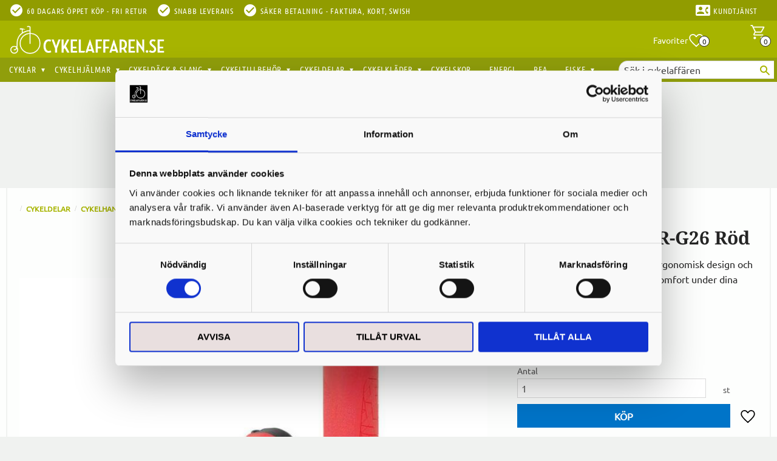

--- FILE ---
content_type: text/html; charset=UTF-8
request_url: https://www.cykelaffaren.se/product/xlc-handtag-gr-g26-rod
body_size: 17233
content:
<!DOCTYPE html>
<html
     id="product-page"    class="no-js has-quick-shop has-boost-variant customer-accounts-enabled has-favorite-cart pricelist-1 incl-vat product-page product-5775  category-129 root-category-20 theme-color-scheme-0 theme-background-pattern-0"
    lang="sv"
    dir="ltr"
    data-country="SE"
    data-currency="SEK"
>

    <head>
        <meta charset="UTF-8" />
        <title>XLC Handtag GR-G26 Röd – Ergonomiska Handtag med Låsfunktion och Stängda Ändar</title>
                    <meta name="description" content="XLC GR-G26 Röd Handtag – Ergonomiska handtag med hög densitet, låsfunktion, stängda ändar och avsmalnande form för ökat grepp och komfort." />
                <meta name="viewport" content="width=device-width, initial-scale=1" />
        
                            <link rel="shortcut icon" href="https://cdn.starwebserver.se/shops/hojshoppen/files/favicon_dup1.ico?_=1455117099" />
        
                                    <link rel="canonical" href="https://www.cykelaffaren.se/product/xlc-handtag-gr-g26-rod" />
        
                        
        
                    <script type="application/ld+json">
                [{"@id":"https:\/\/www.cykelaffaren.se\/product\/xlc-handtag-gr-g26-rod","@context":"http:\/\/schema.org\/","name":"XLC Handtag GR-G26 R\u00f6d","description":"XLC GR-G26 r\u00f6da handtag med ergonomisk design och l\u00e5sfunktion. F\u00f6r \u00f6kat grepp och komfort under dina cykelturer.","image":["https:\/\/cdn.starwebserver.se\/shops\/hojshoppen\/files\/2501580050_xlc_grg26red.jpg"],"@type":"Product","sku":"2501580052","offers":{"@type":"Offer","price":"199","priceCurrency":"SEK","availability":"http:\/\/schema.org\/InStock","url":"https:\/\/www.cykelaffaren.se\/product\/xlc-handtag-gr-g26-rod","itemCondition":"http:\/\/schema.org\/NewCondition"},"gtin":"4055149313517","brand":{"@type":"Brand","name":"XLC"}}]            </script>
                    <script type="application/ld+json">
                [{"@context":"https:\/\/schema.org","@type":"BreadcrumbList","itemListElement":[{"@type":"ListItem","position":1,"name":"Cykeldelar","item":"https:\/\/www.cykelaffaren.se\/category\/cykeldelar"},{"@type":"ListItem","position":2,"name":"Cykelhandtag","item":"https:\/\/www.cykelaffaren.se\/category\/cykelhandtag"}]},{"@context":"https:\/\/schema.org","@type":"BreadcrumbList","itemListElement":[{"@type":"ListItem","position":1,"name":"Cykeldelar","item":"https:\/\/www.cykelaffaren.se\/category\/cykeldelar"}]}]            </script>
        
                        
                <link rel="stylesheet" href="https://cdn.starwebserver.se/62000/css/shop/shop.combined.min.css" />
                    <link rel="stylesheet" href="https://cdn.starwebserver.se/62000/css/shop/advanced-variants.min.css" />
                                  <link rel="stylesheet" href="https://cdn.starwebserver.se/62000/css/shop/quick-shop.min.css" />
                                    <link rel="stylesheet" href="https://cdn.starwebserver.se/62000/css/shop/campaigns.min.css" />
                                    <!--
<link href='https://fonts.googleapis.com/css?family=Noto+Serif:700' rel='stylesheet' type='text/css'>
<link href='https://fonts.googleapis.com/css?family=Ubuntu:400,700' rel='stylesheet' type='text/css'>
<link href="https://fonts.googleapis.com/css?family=Ubuntu+Condensed" rel="stylesheet">
-->

<link href="https://fonts.googleapis.com/icon?family=Material+Icons" rel="stylesheet">

<meta name="google-site-verification" content="ZSEaFov6F6Lt1BgQAIcNVXCNeL2y4Sf-UtkQDWo9qaA" />

<!-- TrustBox script --> 
<script type="text/javascript" src="//widget.trustpilot.com/bootstrap/v5/tp.widget.bootstrap.min.js" async></script> 
<!-- End Trustbox script --> 
<chat-widget
  location-id="CKLxNtJbzYGdfQ8DfG6n"
  style="--chat-widget-primary-color: #a7b400; --chat-widget-active-color:#a7b400 ;--chat-widget-bubble-color: #a7b400 ;"
  heading="Har du en fråga?" 
  sub-heading="Ange din fråga nedan så återkommer vi till dig via epost så fort vi kan." 
  prompt-msg="Hej, Hur kan jag hjälpa dig? " 
  legal-msg="Genom att skicka in samtycker du till att ta emot SMS eller e-post för den angivna kanalen. Avgifter kan tillkomma." 
  use-email-field="true" 
  revisit-prompt-msg="Välkommen tillbaka, {{name}}, Hur kan jag hjälpa dig idag?" 
  support-contact="Support" 
  success-msg="En av våra representanter kommer att kontakta dig inom kort." 
  thank-you-msg="Tack, " 
  prompt-avatar="https://firebasestorage.googleapis.com/v0/b/highlevel-backend.appspot.com/o/locationPhotos%2FCKLxNtJbzYGdfQ8DfG6n%2Fchat-widget-person?alt=media&token=87648fc8-9b80-4c3d-81fd-7db0d6bd8582" 
  agency-name="Paidsocial Funnels" 
  agency-website="https://paidsocialfunnels.com/homepage?am_id=fredrik7855" 
  locale="en-gb" 
  send-label="Skicka" 
  primary-color="#a7b400">
</chat-widget>
 <script
  src="https://widgets.leadconnectorhq.com/loader.js" 
  data-resources-url="https://widgets.leadconnectorhq.com/chat-widget/loader.js" >
 </script>
<iframe
  src="https://link.paidsocialfunnels.com/widget/form/BZXgS6ncIvqh5aNyVEQD"
  style="display:none;width:100%;height:100%;border:none;border-radius:4px"
  id="popup-BZXgS6ncIvqh5aNyVEQD" 
  data-layout="{'id':'POPUP'}"
  data-trigger-type="showAfter"
  data-trigger-value="2"
  data-activation-type="activateOnVisit"
  data-activation-value="1"
  data-deactivation-type="deactivateAfter"
  data-deactivation-value="1"
  data-form-name="Få 10% rabatt på ett köp!"
  data-height="361"
  data-layout-iframe-id="popup-BZXgS6ncIvqh5aNyVEQD"
  data-form-id="BZXgS6ncIvqh5aNyVEQD"
  title="Få 10% rabatt på ett köp!"
      >
</iframe>
<script src="https://link.paidsocialfunnels.com/js/form_embed.js" defer></script>

<script src="https://unpkg.com/flickity@2/dist/flickity.pkgd.min.js"></script>
<link rel="stylesheet" href="https://unpkg.com/flickity@2/dist/flickity.min.css">        
                            <link rel="stylesheet" href="https://cdn.starwebserver.se/62000/themes/milton/css/theme-plugins.combined.min.css" />
                    <link rel="stylesheet" href="https://cdn.starwebserver.se/62000/themes/milton/css/theme.min.css" />
        
                    <link rel="stylesheet" href="https://cdn.starwebserver.se/shops/hojshoppen/themes/milton/css/shop-custom.min.css?_=1769174931" />
        
                <link href="https://fonts.googleapis.com/icon?family=Material+Icons" rel="stylesheet">

                <script>
            var docElement = document.documentElement;
            docElement.className = docElement.className.replace('no-js', 'js');
            eval(decodeURIComponent(Array.prototype.map.call(atob('[base64]'), function(c) {
                    return '%' + ('00' + c.charCodeAt(0).toString(16)).slice(-2)
                }).join('')));        </script>

                                            <meta property="og:site_name" content="Färjestadens Cykelaffär" />
                                                <meta property="og:type" content="product" />
                                                <meta property="og:locale" content="sv_SE" />
                                                <meta property="og:title" content="XLC Handtag GR-G26 Röd – Ergonomiska Handtag med Låsfunktion och Stängda Ändar" />
                                                <meta property="og:url" content="https://www.cykelaffaren.se/product/xlc-handtag-gr-g26-rod" />
                                                <meta property="og:description" content="XLC GR-G26 Röd Handtag – Ergonomiska handtag med hög densitet, låsfunktion, stängda ändar och avsmalnande form för ökat grepp och komfort." />
                                                <meta property="og:image" content="https://cdn.starwebserver.se/shops/hojshoppen/files/cache/2501580050_xlc_grg26red_grande.jpg?_=1707319522" />
                            <meta name="sws:no-image-url" content="https://cdn.starwebserver.se/img/no-image.png" />

                    <script>
                !function(f,b,e,v,n,t,s)
                {if(f.fbq)return;n=f.fbq=function(){n.callMethod?
                n.callMethod.apply(n,arguments):n.queue.push(arguments)};
                if(!f._fbq)f._fbq=n;n.push=n;n.loaded=!0;n.version='2.0';
                n.queue=[];t=b.createElement(e);t.async=!0;
                t.src=v;s=b.getElementsByTagName(e)[0];
                s.parentNode.insertBefore(t,s)}(window, document,'script',
                'https://connect.facebook.net/en_US/fbevents.js');
                fbq('init', '2398146090418729');
                fbq('track', 'PageView', null, {eventID: '697712ecde21c7.16882677'});
            </script>
            <noscript><img height="1" width="1" style="display:none"
                src="https://www.facebook.com/tr?id=2398146090418729&ev=PageView&noscript=1"
            /></noscript>
        
        
        
        <script>
            var ecommerceContainerIdToProducts = {};

                      
                            
                                    window.dataLayer = window.dataLayer || [];
                    dataLayer.push({ecommerce: null});
                    dataLayer.push(
                        {event: 'view_item', ecommerce: {"currency":"SEK","value":199,"items":[{"item_id":"2501580052","item_name":"XLC Handtag GR-G26 R\u00f6d","currency":"SEK","price":199,"quantity":1,"item_category":"Cykelhandtag","item_category2":"Cykeldelar"}]}}
                    );
                                            
                                    window.dataLayer = window.dataLayer || [];
                    dataLayer.push({ecommerce: null});
                    dataLayer.push(
                        {event: 'view_item_list', ecommerce: {"item_list_id":"PDPRelatedProducts","item_list_name":"PDP Related products","items":[]}}
                    );
                            
            // use Object.assign to cast empty array to object
            ecommerceContainerIdToProducts = Object.assign({}, {"pdp":{"2501580052":{"item_id":"2501580052","item_name":"XLC Handtag GR-G26 R\u00f6d","currency":"SEK","price":199,"quantity":1,"item_category":"Cykelhandtag","item_category2":"Cykeldelar"}},"PDPRelatedProducts":[]});
                </script>

                                    <script>
                    window.dataLayer = window.dataLayer || [];
                    dataLayer.push(
                        {"productId":"2501580052","currency":"SEK","productPrice":"199"}                    );
                </script>
                        <script>(function(w,d,s,l,i){w[l]=w[l]||[];w[l].push({'gtm.start':
                        new Date().getTime(),event:'gtm.js'});var f=d.getElementsByTagName(s)[0],
                    j=d.createElement(s),dl=l!='dataLayer'?'&l='+l:'';j.async=true;j.src=
                    'https://www.googletagmanager.com/gtm.js?id='+i+dl;f.parentNode.insertBefore(j,f);
                })(window,document,'script','dataLayer','GTM-N322RG5');
            </script>
        
        
                    <script type="module" src="https://cdn.starwebserver.se/62000/shop/vendors/scripts/altcha/altcha.min.js"></script>
            </head>
    <body>
    
                <noscript><iframe src="https://www.googletagmanager.com/ns.html?id=GTM-N322RG5"
                              height="0" width="0" style="display:none;visibility:hidden"></iframe>
            </noscript>
        
        
                                <div id="page-container">

    <header id="site-header">
        <div class="wrapper">
            <div class="content">

                <div class="main-content">
                    <div class="region first-region has-ace-text-block has-cart-block" data-region="headerTop" ><div class="block ace-text-block block-48 uspar-1 usp-desktop">
    <li><i class="material-icons">check_circle</i><span>60 dagars öppet köp - Fri retur</span></li>
<li><i class="material-icons">check_circle</i><span>Snabb leverans</span></li>
<li><i class="material-icons">check_circle</i><span>Säker betalning - Faktura, kort, Swish</span></li>
<li><i class="material-icons contact">contact_phone</i><a href="https://www.cykelaffaren.se/customer-service"><span>Kundtjänst</span></a></li>

</div>
<div class="block ace-text-block block-205 uspar-1 usp-mobile">
    <li><i class="material-icons">check_circle</i><a href="https://www.cykelaffaren.se/page/kopvillkor-2"><span>Snabb leverans - 60 dagars öppet köp </span></a></li>
</div>
    <div class="block favorite-cart-block block-37">
        <div class="favorite block open-off-canvas-favorites" role="button" tabindex="0" aria-label="Favoriter">
            <div class="favorite-wrap">
                <span class="favorite-title visually-hidden">Favoriter</span>
                <span class="favorite-item-count quantity">
                    <span class="favorite-items-count-label visually-hidden">Antal favoriter: </span>
                    <span class="number"></span>
                </span>
            </div>
        </div>
                <div class="favorite-cart block open-off-canvas-products">
            <div class="cart-wrap">
                <div class="header favorite-cart-header" href="/checkout" role="button" tabindex="0" aria-label="Kundvagn">
                    <span class="favorite-cart-title visually-hidden">Kundvagn</span>
                    <span class="product-item-count quantity">
                        <span class="cart-items-count-label visually-hidden">Antal produkter: </span>
                        <span class="number"></span>
                    </span>
                    <span class="favorite-cart-icon" aria-hidden="true"></span>
                </div>
            </div>
            <span class="cart-item-total-price quantity hide">
                <span class="number"></span>
            </span>
        </div>
            </div> <!-- /.favorite-cart-block -->
</div>
                    <a href="https://www.cykelaffaren.se" id="home"><img id="shop-logo" src="https://cdn.starwebserver.se/shops/hojshoppen/files/cykelaffaren_se-webblogga-2019.png?_=1548694696" alt="Färjestadens Cykelaffär" width="800" height="147" /></a>
                    <div class="region last-region has-ace-text-block has-menu-block has-search-block" data-region="header" ><div class="block ace-text-block block-188 mobile-contact">
    <a href="/customer-service">Kundtjänst</a>
</div>
<div class="block ace-text-block block-191">
    <script type="text/javascript">
	(function() {
		var aws = document.createElement('script');
		aws.type = 'text/javascript';
		if (typeof(aws.async) != "undefined") { aws.async = true; }
		aws.src = (window.location.protocol == 'https:' ? 'https://d1pna5l3xsntoj.cloudfront.net' : 'http://cdn.addwish.com') + '/scripts/company/awAddGift.js#DEC27DB592D0810BF8A0A38F7E4217C0';
		var s = document.getElementsByTagName('script')[0];
		s.parentNode.insertBefore(aws, s);
	})();
</script>
</div>

<nav class="block menu-block block-26 custom custom-menu-block" aria-label="Meny">

    
    <ul class="menu menu-level-1" role="menubar">
                                <li class="menu-item menu-item-184 menu-level-1-item has-children dynamic-menu-item menu-item-has-children"
                            data-id="184"
                            data-level="1"
                            role="none"
                        >
                            <a href="/category/cyklar"  title="Cyklar"
                                class="menu-title menu-title-184 menu-level-1-title has-children dynamic-menu-title menu-title-has-children"
                                data-level="1"
                                role="menuitem"
                                aria-haspopup="true" aria-expanded="false"
                            >Cyklar</a>
            
                                <span class="toggle-dynamic-child-menu toggle-child-menu" role="button" tabindex="0" aria-label="Visa underkategorier" aria-expanded="false" aria-controls="submenu-184"></span>
            
                                <ul class="menu menu-level-2" data-level="2" role="menu" aria-label="Underkategorier">
                                </ul>
            
                        </li>
                        <li class="menu-item menu-item-185 menu-level-1-item has-children dynamic-menu-item menu-item-has-children"
                            data-id="185"
                            data-level="1"
                            role="none"
                        >
                            <a href="/category/cykelhjalmar"  title="Cykelhjälmar"
                                class="menu-title menu-title-185 menu-level-1-title has-children dynamic-menu-title menu-title-has-children"
                                data-level="1"
                                role="menuitem"
                                aria-haspopup="true" aria-expanded="false"
                            >Cykelhjälmar</a>
            
                                <span class="toggle-dynamic-child-menu toggle-child-menu" role="button" tabindex="0" aria-label="Visa underkategorier" aria-expanded="false" aria-controls="submenu-185"></span>
            
                                <ul class="menu menu-level-2" data-level="2" role="menu" aria-label="Underkategorier">
                                </ul>
            
                        </li>
                        <li class="menu-item menu-item-186 menu-level-1-item has-children dynamic-menu-item menu-item-has-children"
                            data-id="186"
                            data-level="1"
                            role="none"
                        >
                            <a href="/category/dack-slang"  title="Cykeldäck &amp; Slang"
                                class="menu-title menu-title-186 menu-level-1-title has-children dynamic-menu-title menu-title-has-children"
                                data-level="1"
                                role="menuitem"
                                aria-haspopup="true" aria-expanded="false"
                            >Cykeldäck &amp; Slang</a>
            
                                <span class="toggle-dynamic-child-menu toggle-child-menu" role="button" tabindex="0" aria-label="Visa underkategorier" aria-expanded="false" aria-controls="submenu-186"></span>
            
                                <ul class="menu menu-level-2" data-level="2" role="menu" aria-label="Underkategorier">
                                </ul>
            
                        </li>
                        <li class="menu-item menu-item-187 menu-level-1-item has-children dynamic-menu-item menu-item-has-children"
                            data-id="187"
                            data-level="1"
                            role="none"
                        >
                            <a href="/category/cykeltillbehor"  title="Cykeltillbehör"
                                class="menu-title menu-title-187 menu-level-1-title has-children dynamic-menu-title menu-title-has-children"
                                data-level="1"
                                role="menuitem"
                                aria-haspopup="true" aria-expanded="false"
                            >Cykeltillbehör</a>
            
                                <span class="toggle-dynamic-child-menu toggle-child-menu" role="button" tabindex="0" aria-label="Visa underkategorier" aria-expanded="false" aria-controls="submenu-187"></span>
            
                                <ul class="menu menu-level-2" data-level="2" role="menu" aria-label="Underkategorier">
                                </ul>
            
                        </li>
                        <li class="menu-item menu-item-188 menu-level-1-item has-children dynamic-menu-item menu-item-has-children"
                            data-id="188"
                            data-level="1"
                            role="none"
                        >
                            <a href="/category/cykeldelar"  title="Cykeldelar"
                                class="menu-title menu-title-188 menu-level-1-title has-children dynamic-menu-title menu-title-has-children"
                                data-level="1"
                                role="menuitem"
                                aria-haspopup="true" aria-expanded="false"
                            >Cykeldelar</a>
            
                                <span class="toggle-dynamic-child-menu toggle-child-menu" role="button" tabindex="0" aria-label="Visa underkategorier" aria-expanded="false" aria-controls="submenu-188"></span>
            
                                <ul class="menu menu-level-2" data-level="2" role="menu" aria-label="Underkategorier">
                                </ul>
            
                        </li>
                        <li class="menu-item menu-item-189 menu-level-1-item has-children dynamic-menu-item menu-item-has-children"
                            data-id="189"
                            data-level="1"
                            role="none"
                        >
                            <a href="/category/cykelklader"  title="Cykelkläder"
                                class="menu-title menu-title-189 menu-level-1-title has-children dynamic-menu-title menu-title-has-children"
                                data-level="1"
                                role="menuitem"
                                aria-haspopup="true" aria-expanded="false"
                            >Cykelkläder</a>
            
                                <span class="toggle-dynamic-child-menu toggle-child-menu" role="button" tabindex="0" aria-label="Visa underkategorier" aria-expanded="false" aria-controls="submenu-189"></span>
            
                                <ul class="menu menu-level-2" data-level="2" role="menu" aria-label="Underkategorier">
                                </ul>
            
                        </li>
                        <li class="menu-item menu-item-190 menu-level-1-item  dynamic-menu-item"
                            data-id="190"
                            data-level="1"
                            role="none"
                        >
                            <a href="/category/cykelskor"  title="Cykelskor"
                                class="menu-title menu-title-190 menu-level-1-title  dynamic-menu-title"
                                data-level="1"
                                role="menuitem"
                                
                            >Cykelskor</a>
            
            
                        </li>
                        <li class="menu-item menu-item-191 menu-level-1-item  dynamic-menu-item"
                            data-id="191"
                            data-level="1"
                            role="none"
                        >
                            <a href="/category/umara-sportdryck-energibars"  title="Energi"
                                class="menu-title menu-title-191 menu-level-1-title  dynamic-menu-title"
                                data-level="1"
                                role="menuitem"
                                
                            >Energi</a>
            
            
                        </li>
                        <li class="menu-item menu-item-193 menu-level-1-item  dynamic-menu-item"
                            data-id="193"
                            data-level="1"
                            role="none"
                        >
                            <a href="/category/rea"  title="REA"
                                class="menu-title menu-title-193 menu-level-1-title  dynamic-menu-title"
                                data-level="1"
                                role="menuitem"
                                
                            >REA</a>
            
            
                        </li>
                        <li class="menu-item menu-item-194 menu-level-1-item has-children dynamic-menu-item menu-item-has-children"
                            data-id="194"
                            data-level="1"
                            role="none"
                        >
                            <a href="/category/fiske"  title="Fiske"
                                class="menu-title menu-title-194 menu-level-1-title has-children dynamic-menu-title menu-title-has-children"
                                data-level="1"
                                role="menuitem"
                                aria-haspopup="true" aria-expanded="false"
                            >Fiske</a>
            
                                <span class="toggle-dynamic-child-menu toggle-child-menu" role="button" tabindex="0" aria-label="Visa underkategorier" aria-expanded="false" aria-controls="submenu-194"></span>
            
                                <ul class="menu menu-level-2" data-level="2" role="menu" aria-label="Underkategorier">
                                </ul>
            
                        </li>
            </ul>
</nav>

        <script type="text/x-mustache" id="nodesPartialTmpl">
    {{#nodes}}
        {{^hidden}}
            <li class="menu-item menu-item-{{nodeId}} menu-level-{{nodeLevel}}-item {{cssClasses}}{{#dynamicNode}} dynamic-menu-item{{/dynamicNode}}{{#hasChildren}} menu-item-has-children{{/hasChildren}}"
                data-id="{{nodeId}}"
                data-level="{{nodeLevel}}"
                role="none"
            >
                <a href="{{permalink}}" {{#newWindow}}target="_blank" rel="noopener"{{/newWindow}} title="{{value}}"
                    class="menu-title menu-title-{{nodeId}} menu-level-{{nodeLevel}}-title {{cssClasses}}{{#dynamicNode}} dynamic-menu-title{{/dynamicNode}}{{#hasChildren}} menu-title-has-children{{/hasChildren}}"
                    data-level="{{nodeLevel}}"
                    role="menuitem"
                    {{#hasChildren}}aria-haspopup="true" aria-expanded="false"{{/hasChildren}}
                >{{value}}</a>

                {{#hasChildren}}
                    <span class="{{#dynamicNode}}toggle-dynamic-child-menu{{/dynamicNode}}{{^dynamicNode}}toggle-static-child-menu{{/dynamicNode}} toggle-child-menu" role="button" tabindex="0" aria-label="Visa underkategorier" aria-expanded="false" aria-controls="submenu-{{nodeId}}"></span>

                    <ul class="menu menu-level-{{childNodeLevel}}" data-level="{{childNodeLevel}}" role="menu" aria-label="Underkategorier">
                        {{>nodesPartial}}
                    </ul>
                {{/hasChildren}}

            </li>
        {{/hidden}}
    {{/nodes}}
</script>
    <script type="text/x-mustache" id="menuTreeTmpl">
            {{>nodesPartial}}
        </script>
<div class="block search-block block-115">
    <h3>Sök</h3>
    <div class="content">
        <form action="/search" method="get">
            <div class="field-wrap search-type required">
                <label for="search-field-block-115" class="caption"><span>Sök produkter & kategorier</span></label>
                <div class="control">
                    <input type="search" name="q" id="search-field-block-115" class="autocomplete" value="" placeholder="Sök" data-text-header="Produkter" data-text-link="Visa alla" aria-label="Sök produkter &amp; kategorier" />
                </div>
            </div>
            <button type="submit" aria-label="Sök"><span aria-hidden="true">Sök</span></button>
        </form>
    </div>
</div></div>
                </div>
                <a href="#menu" id="menu"></a>

            </div><!-- .content -->
        </div><!-- .wrapper -->
    </header><!-- #site-header -->

    <div id="content" class="site-content">

        <main id="main-content" >

            <article class="region has-product-block has-related-products-legacy-block" data-region="0" >
    
    <div aria-live="polite" aria-atomic="true" class="visually-hidden favorite-status-announcer"></div>
    <div id="product-page-main-container" class="block product-block block-14">

        <script type="text/x-mustache" id="categoryBreadcrumbPartialTmpl">
            {{#nodes}}
                {{#isOpen}}
                    {{#openPage}}
                        <a href="{{shopUrl}}" class="breadcrumb"><span>{{name}}</span></a>
                    {{/openPage}}
                    {{^openPage}}
                        <span  class="breadcrumb">{{name}}</span>
                    {{/openPage}}
                    {{>categoryBreadcrumbPartial}}
                {{/isOpen}}
                {{^isOpen}}
                    {{#selected}}
                        {{#openPage}}
                            <a href="{{shopUrl}}" class="breadcrumb current-breadcrumb"><span>{{name}}</span></a>
                        {{/openPage}}
                        {{^openPage}}
                            <span class="breadcrumb">{{name}}</span>
                        {{/openPage}}
                    {{/selected}}
                {{/isOpen}}
            {{/nodes}}
        </script>

        <div class="breadcrumbs">
                                                    <a href="/category/cykeldelar" class="breadcrumb"><span>Cykeldelar</span></a>
                                                                    <a href="/category/cykelhandtag" class="breadcrumb current-breadcrumb"><span>Cykelhandtag</span></a>
                                                                                        </div>

    <script type="text/x-mustache" id="rootCategoriesBreadcrumbTmpl">
            {{#showBreadcrumbs}}
                {{#categories}}
                    {{>categoryBreadcrumbPartial}}
                {{/categories}}
            {{/showBreadcrumbs}}
        </script>

    <header class="product-header">
        <h1 class="product-name">XLC Handtag GR-G26 Röd</h1>
        <div class="short description product-short-description"><p>XLC GR-G26 röda handtag med ergonomisk design och låsfunktion. För ökat grepp och komfort under dina cykelturer.</p></div>
    </header>

    <div class="dynamic-product-info has-volume-pricing">
                    <div class="product-media stock-status-2"
                data-stock-status-title="I lager"
            >
                <figure>
                    <div class="figure-content">
                            <a class="featured img-wrap product-media-item" href="https://cdn.starwebserver.se/shops/hojshoppen/files/cache/2501580050_xlc_grg26red_grande.jpg?_=1707319522" target="_blank" rel="noopener">
                            
                                <img src="https://cdn.starwebserver.se/shops/hojshoppen/files/cache/2501580050_xlc_grg26red_medium.jpg?_=1707319522" width="800" height="600" id="media-0" data-large-size="https://cdn.starwebserver.se/shops/hojshoppen/files/cache/2501580050_xlc_grg26red_grande.jpg?_=1707319522" data-large-size-width="1024" data-large-size-height="768" data-cloudzoom="disableZoom: true"  alt="XLC Handtag GR-G26 Röd" />
                                
                            </a>

                    </div>
                </figure>


            </div><!-- /.product-media -->


            <aside class="product-offer buyable" role="region" aria-label="Produkterbjudande">

                    <div class="product-price">
                            <span class="price"><span class="amount">199</span><span class="currency"> kr</span></span>
                            <span class="unit">/ <abbr title="Styck">st</abbr></span>
                    </div>


                
                <form class="add-to-cart-form product-list-container" novalidate data-ga-ecommerce-list-id="pdp">
                                                                                    <input type="hidden" name="sku" value="2501580052" />
                    
                    <div class="add-to-cart-wrap has-unit">
                                <div class="field-wrap number-type quantity-field">
                                    <label for="quantity-field" class="caption"><span>Antal</span></label>
                                    <div class="control">
                                        <input name="quantity" type="number" id="quantity-field" value="1" min="1" max="1000000" step="1" class="number" />
                                                                                                                            <label for="quantity-field" class="unit"><abbr title="Styck">st</abbr></label>
                                                                            </div>
                                </div>

                                <button type="submit" class="product-add-to-cart-action"><span>Köp</span></button>
                                                    <div class="toggle-favorite-action" data-sku="2501580052" data-bundle-config="" role="button" tabindex="0">
                                <span class="favorite ">
                                        <span class="favorite-title visually-hidden">Lägg till i favoriter</span>
                                </span>
                            </div>
                                            </div><!-- /.add-to-cart-wrap -->

                    <div class="product-status" hidden aria-hidden="true">
                        <p class="status-message" data-message="Nu finns produkten i &lt;a href=&quot;/checkout&quot;&gt;kundvagnen&lt;/a&gt;."></p>
                        <p class="view-cart">
                            <a class="product-status-checkout-link" href="/checkout">
                                <b>Till kassan</b>
                                <span class="cart-item-count">1</span>
                            </a>
                        </p>
                    </div>


                                                        </form>

                                <dl class="product-details">
                        <dt class="product-stock-status product-stock-status product-stock-status-2">Lagerstatus</dt>
                        <dd class="product-stock-status product-stock-status-2"><span>I lager</span></dd>
                    <dt class="product-sku">Artikelnr</dt><dd class="product-sku">2501580052</dd>
                                        
                                                                                                            
                                            <dt class="product-manufacturer">Tillverkare</dt>
                        <dd class="product-manufacturer">
                                                            XLC                                                    </dd>
                    
                                    </dl><!-- /product-details -->


                

                                                    <p class="manufacturer-related-products">
                        <a href="/search?m=XLC">Visa alla produkter från XLC</a>
                    </p><!-- /.manufacturer-related-products -->
                
                                    <div class="product-rating">
                                                    <a href="#product-reviews" title="Betyg: 0 av 5 stjärnor. Baserat på 0 betyg">
                                                                <span class="count">0</span>
                                <span class="info review-count-0">0 Betyg</span>
                                <span class="add-new">Ge ett omdöme!</span>
                            </a>
                                            </div>
                
                                                            </aside><!-- /.product-offer -->

                            <script>
                    fbq('track', 'ViewContent', {
                        content_ids: ['2501580052'],
                        content_type: 'product',
                        content_name: 'XLC Handtag GR-G26 Röd',
                        currency: 'SEK',
                        value: '199',
                    }, {eventID: '697712ecdac225.15424486'});
                </script>
            
            
                    </div> <!-- /.dynamic-product-info -->

        <script type="text/x-mustache" id="dynamicProductInfoTmpl">
            <div class="product-media{{^hidePrice}}{{#stockStatusId}} stock-status-{{stockStatusId}}{{/stockStatusId}}{{#savePercentOnDiscountedPrice}} save-percent{{/savePercentOnDiscountedPrice}}{{/hidePrice}}{{#hasLabels}} has-product-label{{/hasLabels}}"{{^hidePrice}}{{#savePercentOnDiscountedPrice}}
                data-save-percent-title="Kampanj!"{{/savePercentOnDiscountedPrice}}{{/hidePrice}}
                {{#stockStatusText}}data-stock-status-title="{{stockStatusText}}"{{/stockStatusText}}
            >
                <figure{{#featuredImage.default}} class="no-image"{{/featuredImage.default}}>
                    {{#campaign}}
                        <div
                            class="campaign-label campaign-label-product-page"
                            style="background-color: #{{campaign.label.color}}; color: {{campaign.label.textColor}}">
                            {{campaign.label.text}}
                        </div>
                    {{/campaign}}
                    <div class="figure-content">
                        {{#featuredImage}}
                            {{#largeUrl}}<a class="featured img-wrap product-media-item" href="{{largeUrl}}" target="_blank" rel="noopener">{{/largeUrl}}
                            {{#featuredImage.default}}<div class="img-wrap">{{/featuredImage.default}}
                                <img src="{{url}}" width="{{width}}" height="{{height}}" id="media-0" {{#largeUrl}}data-large-size="{{largeUrl}}" data-large-size-width="{{largeWidth}}" data-large-size-height="{{largeHeight}}"{{/largeUrl}} {{#disableAutoZoom}}data-cloudzoom="disableZoom: true" {{/disableAutoZoom}} alt="{{alt}}" />
                                {{#featuredImage.default}}</div>{{/featuredImage.default}}
                            {{#largeUrl}}</a>{{/largeUrl}}
                        {{/featuredImage}}

                        {{#secondaryImages}}
                            <a href="{{largeUrl}}" class="img-wrap product-media-item" target="_blank" rel="noopener">
                                <img src="{{url}}" height="{{height}}" width="{{width}}" id="media-{{index}}" data-large-size="{{largeUrl}}" data-large-size-width="{{largeWidth}}" data-large-size-height="{{largeHeight}}" alt="{{alt}}" />
                            </a>
                        {{/secondaryImages}}
                    </div>
                </figure>

                {{^hidePrice}}
                    {{#savePercentOnDiscountedPrice}}
                        <div class="save-percent save-percent-info">
                            <span class="label">Spara</span>
                            <span class="percentage"><span class="value">{{savePercentOnDiscountedPrice}}</span> <span class="unit">%</span></span>
                        </div>
                    {{/savePercentOnDiscountedPrice}}
                {{/hidePrice}}

                {{#labels}}
                    <div class="product-label product-label-{{index}} product-label-id-{{labelId}} {{classes}}"  title="{{name}}" ><span>{{name}}</span></div>
                {{/labels}}
            </div><!-- /.product-media -->


            <aside class="product-offer{{#watchableForCustomer}} watchable{{/watchableForCustomer}}{{#buyable}} buyable{{/buyable}}{{^buyable}}{{^watchableForCustomer}} non-watchable-non-buyable{{/watchableForCustomer}}{{/buyable}}" role="region" aria-label="Produkterbjudande">
                {{#campaign}}
                    <div class="campaign-description-container campaign-label-corner-container">
                        <span
                            class="campaign-label-corner"
                            style="border-top-color: #{{campaign.label.color}};"
                        >
                        </span>
                        <span class="campaign-description-text">
                            {{campaign.description}}
                        </span>
                    </div>
                {{/campaign}}

                                {{^hidePrice}}
                    <div class="product-price">
                                                {{^originalPrice}}
                            {{{sellingPriceHtml}}}
                            <span class="unit">/ <abbr title="Styck">st</abbr></span>
                        {{/originalPrice}}
                        {{#originalPrice}}
                            <div class="selling-price" tabindex="0" role="text">
                                <span class="visually-hidden">Nedsatt pris: </span>
                                {{{sellingPriceHtml}}}
                                <span class="unit">/ <abbr title="Styck">st</abbr></span>
                            </div>
                            <div class="original-price" tabindex="0" role="text">
                                <span class="visually-hidden">Ordinarie pris: </span>
                                {{{originalPriceHtml}}}
                                <span class="unit">/ <abbr title="Styck">st</abbr></span>
                            </div>
                        {{/originalPrice}}
                    </div>
                    {{#historyCheapestPrice}}
                        <div class="price-history">
                            <span class="price-history-text">Lägsta pris senaste 30 dagar:</span>
                            <span class="price-history-value">{{{historyCheapestPrice}}}</span>
                        </div>
                    {{/historyCheapestPrice}}

                                        {{#volumePricing}}
                        {{#hasValidVolumePricesForCustomer}}
                            <div class="volume-pricing has-visible-volume-pricing-content">
                                <div class="volume-pricing-header">
                                    <span class="volume-pricing-header-title">{{{headerTitle}}}</span>
                                    <span class="toggle-volume-pricing-content"></span>
                                </div>
                                <div class="volume-pricing-content">
                                    {{#rows}}
                                        <div class="volume-pricing-row">
                                            <span class="volume">
                                                <span class="amount">{{volumeAmount}}</span>
                                                {{#unit}}<span class="unit"><abbr title="{{name}}">{{symbol}}</abbr></span>{{/unit}}
                                            </span>
                                            {{{volumePriceHtml}}}
                                            {{#unit}}<span class="divider">/</span><span class="unit"><abbr title="{{name}}">{{symbol}}</abbr></span>{{/unit}}
                                            {{#percentAmount}}
                                                <span class="percent">
                                                    <span class="amount">{{percentAmount}}</span><span class="unit">%</span>
                                                </span>
                                            {{/percentAmount}}
                                        </div>
                                    {{/rows}}
                                </div>
                            </div>
                        {{/hasValidVolumePricesForCustomer}}
                    {{/volumePricing}}
                {{/hidePrice}}

                
                <form class="add-to-cart-form product-list-container" novalidate data-ga-ecommerce-list-id="pdp">
                                                                                    <input type="hidden" name="sku" value="{{sku}}" />
                                                                        {{#isBundle}}
                            <div class="bundled-products">
                                {{#bundledProducts}}
                                    <div class="bundled-product" data-bundled-product-id="{{bundledProductId}}">
                                        <div class="bundled-product-image">
                                            {{#image}}
                                                {{#largeUrl}}
                                                    <a class="featured img-wrap product-media-item" href="{{largeUrl}}" target="_blank" rel="noopener">
                                                {{/largeUrl}}
                                                {{#default}}
                                                    <div class="img-wrap">
                                                {{/default}}
                                                <img src="{{url}}" width="{{width}}" height="{{height}}" id="media-bundled-{{bundledProductId}}-0" {{#largeUrl}}data-large-size="{{largeUrl}}" data-large-size-width="{{largeWidth}}" data-large-size-height="{{largeHeight}}"{{/largeUrl}} {{#disableAutoZoom}}data-cloudzoom="disableZoom: true" {{/disableAutoZoom}} alt="{{alt}}" />
                                                {{#default}}
                                                    </div>
                                                {{/default}}
                                                {{#largeUrl}}
                                                    </a>
                                                {{/largeUrl}}
                                            {{/image}}
                                        </div><!-- /.bundled-product-image -->
                                        <div class="bundled-product-options">
                                            <p class="bundled-product-title">
                                                {{^isHidden}}<a href="{{url}}">{{/isHidden}}
                                                    {{#hasVariants}}{{name}}{{/hasVariants}}
                                                    {{^hasVariants}}{{nameWithConcatAttributeValues}}{{/hasVariants}}
                                                {{^isHidden}}</a>{{/isHidden}}
                                            </p>
                                            <div class="bundled-product-fields" {{#hasVariants}}data-current-sku="{{sku}}"{{/hasVariants}}>
                                                {{#hasVariants}}
                                                    <input type="hidden" name="bundledProducts[{{bundledProductId}}][productId]" value="{{bundledProductId}}" />
                                                    {{#attributes}}
                                                        <div class="bundled-product-field field-wrap select-type attributes-{{id}} has-field-content">
                                                            <label for="attributes-{{id}}-select" class="caption"><span>{{name}}</span></label>
                                                            <div class="control">
                                                                <select name="bundledProducts[{{bundledProductId}}][attributes][{{id}}]" id="attributes-{{id}}-select" class="bundled-product-attribute-value-select{{#invalidSelection}} invalid-selection{{/invalidSelection}}" data-attribute-id="{{id}}">
                                                                    {{#values}}
                                                                    <option value="{{id}}"{{#selected}} selected{{/selected}}{{^active}} disabled{{/active}}>{{name}}{{^active}} (Ej tillgänglig){{/active}}</option>
                                                                    {{/values}}
                                                                </select>
                                                                {{#showInvalidSelectionMessage}}
                                                                <label class="error" for="attributes-{{id}}-select">Varianten är inte tillgänglig, prova ett annat alternativ.</label>
                                                                {{/showInvalidSelectionMessage}}
                                                            </div>
                                                        </div>
                                                    {{/attributes}}
                                                {{/hasVariants}}
                                                <div class="bundled-product-field">
                                                    <div class="bundled-product-field-fixed-quantity">{{quantity}} {{unitSymbol}}</div>
                                                </div>

                                                                                                    <div class="order-data">
                                                        {{#orderDataFieldTemplateData}}
                                                            <div class="field-wrap text-type">
                                                                <label for="bundled-order-data-{{bundledProductId}}-{{orderDataFieldId}}-field" class="caption">
                                                                <span>
                                                                    {{orderDataFieldName}}
                                                                </span>
                                                                    {{#isRequired}} <abbr class="required-asterisk" title="Obligatorisk">*</abbr>{{/isRequired}}
                                                                </label>
                                                                <div class="control">
                                                                    <input
                                                                            type="text"
                                                                            name="bundledOrderData[{{bundledProductId}}][{{orderDataFieldId}}]"
                                                                            id="bundled-order-data-{{bundledProductId}}-{{orderDataFieldId}}-field"
                                                                            placeholder="{{orderDataFieldName}}"
                                                                            maxlength="255"
                                                                            {{#isRequired}} required{{/isRequired}}
                                                                    />
                                                                </div>
                                                            </div>
                                                        {{/orderDataFieldTemplateData}}
                                                    </div>
                                                                                            </div><!-- /.bundled-product-fields -->
                                        </div><!-- /.bundled-product-options -->
                                    </div><!-- /.bundled-product -->
                                {{/bundledProducts}}
                            </div><!-- /.bundled-products -->
                        {{/isBundle}}
                    
                    <div class="add-to-cart-wrap has-unit">
                        {{^hidePrice}}
                            {{#buyable}}
                                <div class="field-wrap number-type quantity-field">
                                    <label for="quantity-field" class="caption"><span>Antal</span></label>
                                    <div class="control">
                                        <input name="quantity" type="number" id="quantity-field" value="1" min="1" max="1000000" step="1" class="number" />
                                                                                                                            <label for="quantity-field" class="unit"><abbr title="Styck">st</abbr></label>
                                                                            </div>
                                </div>

                                <button type="submit" class="product-add-to-cart-action"{{#invalidVariant}} disabled{{/invalidVariant}}><span>Köp</span></button>
                            {{/buyable}}
                        {{/hidePrice}}
                        {{#hidePrice}}
                            <p><a class="button" href="/customer?redirect=%2Fproduct%2Fxlc-handtag-gr-g26-rod" rel="nofollow"><span>Logga in för priser</span></a></p>
                        {{/hidePrice}}
                                                    <div class="toggle-favorite-action" data-sku="{{sku}}" data-bundle-config="{{bundleWatchConfig}}" role="button" tabindex="0">
                                <span class="favorite {{#isFavorite}}favorite-active{{/isFavorite}}">
                                    {{#isFavorite}}
                                        <span class="favorite-title visually-hidden">Ta bort från favoriter</span>
                                    {{/isFavorite}}
                                    {{^isFavorite}}
                                        <span class="favorite-title visually-hidden">Lägg till i favoriter</span>
                                    {{/isFavorite}}
                                </span>
                            </div>
                                            </div><!-- /.add-to-cart-wrap -->

                    <div class="product-status" hidden aria-hidden="true">
                        <p class="status-message" data-message="Nu finns produkten i &lt;a href=&quot;/checkout&quot;&gt;kundvagnen&lt;/a&gt;."></p>
                        <p class="view-cart">
                            <a class="product-status-checkout-link" href="/checkout">
                                <b>Till kassan</b>
                                <span class="cart-item-count">1</span>
                            </a>
                        </p>
                    </div>

                                        {{#customerCanShop}}
                        {{#watchable}}
                            {{#isWatching}}
                                <button type="button" disabled>Bevakar</button>
                            {{/isWatching}}
                            {{^isWatching}}
                                <button
                                    type="button"
                                    data-variant-id="{{variantId}}"
                                    data-variant-name="{{variantName}}"
                                    data-bundle-watch-config="{{bundleWatchConfig}}"
                                    data-permalink="xlc-handtag-gr-g26-rod"
                                    data-name="XLC Handtag GR-G26 Röd"
                                    data-email=""
                                    data-text-signed-up="Bevakad"
                                    class="in-stock-notify"
                                    >Bevaka</button>
                            {{/isWatching}}
                        {{/watchable}}
                    {{/customerCanShop}}

                                                        </form>

                                <dl class="product-details">
                    {{#stockStatusValue}}
                        <dt class="product-stock-status {{stockStatusCssClass}}">{{stockStatusLabel}}</dt>
                        <dd class="{{stockStatusCssClass}}"><span>{{stockStatusValue}}</span></dd>
                    {{/stockStatusValue}}
                    <dt class="product-sku">Artikelnr</dt><dd class="product-sku">{{sku}}</dd>
                    {{#mpn}}
                        <dt class="product-mpn">Tillv. artikelnr</dt><dd class="product-mpn">{{mpn}}</dd>
                    {{/mpn}}
                                        
                                                                                                            
                                            <dt class="product-manufacturer">Tillverkare</dt>
                        <dd class="product-manufacturer">
                                                            XLC                                                    </dd>
                    
                                    </dl><!-- /product-details -->

                {{#hasAdditionalStockLocations}}
                <div class="product-stock-locations-wrap">
                    <h4>Lagerställen</h4>
                    <div class="product-stock-locations">
                        {{#additionalStockLocations}}
                        <div class="product-stock-location{{#stockStatusId}} status-id-{{stockStatusId}}{{/stockStatusId}}{{#stockStatusIdCode}} status-id-code-{{stockStatusIdCode}}{{/stockStatusIdCode}}{{#isEcommerceStockLocation}} ecommerce-stock-location{{/isEcommerceStockLocation}}">
                            <span class="product-stock-location-name">{{stockLocationName}}</span>
                            <span class="product-stock-location-status{{#stockStatusId}} product-stock-location-status-{{stockStatusId}}{{/stockStatusId}}">
                                <span class="product-stock-location-status-text">{{stockStatusText}}</span>
                            </span>
                        </div>
                        {{/additionalStockLocations}}
                    </div>
                    {{#includeStockLocationsExpandButton}}
                        <a href="#" class="expand-product-stock-locations-button">
                          <span class="more">Visa alla lagerställen</span>
                          <span class="less">Visa färre lagerställen</span>
                        </a>
                    {{/includeStockLocationsExpandButton}}
                </div>
                {{/hasAdditionalStockLocations}}

                                                    {{#documents}}
                        <h4></h4>
                        <ul class="product-documents">
                            {{#document}}
                                <li class="file-type file-type-{{extension}}">
                                    <a href="{{originalUrl}}" target="_blank" rel="noopener" data-file-type="{{extension}}">
                                        <span class="file-ext">{{extension}}</span>
                                        <span class="file-title">
                                            {{title}}{{^title}}{{name}}{{/title}}
                                        </span>
                                        <span class="file-size">{{formattedSize}}</span>
                                    </a>
                                </li>
                            {{/document}}
                        </ul>
                    {{/documents}}
                

                                                    <p class="manufacturer-related-products">
                        <a href="/search?m=XLC">Visa alla produkter från XLC</a>
                    </p><!-- /.manufacturer-related-products -->
                
                                    <div class="product-rating">
                                                    <a href="#product-reviews" title="Betyg: 0 av 5 stjärnor. Baserat på 0 betyg">
                                                                <span class="count">0</span>
                                <span class="info review-count-0">0 Betyg</span>
                                <span class="add-new">Ge ett omdöme!</span>
                            </a>
                                            </div>
                
                                                            </aside><!-- /.product-offer -->

                            <script>
                    fbq('track', 'ViewContent', {
                        content_ids: ['2501580052'],
                        content_type: 'product',
                        content_name: 'XLC Handtag GR-G26 Röd',
                        currency: 'SEK',
                        value: '199',
                    }, {eventID: '697712ecdac225.15424486'});
                </script>
            
            
            </script>

       
    <div id="in-stock-notify-wrap" class="hide">
        <div class="in-stock-notify-modal">
            <h3 id="modal-title" role="heading" aria-level="2"></h3>
            <p class="in-stock-notify-info">Lägg till en bevakning så meddelar vi dig så snart varan är i lager igen.</p>
            <p class="in-stock-notify-message hide" aria-live="polite" role="status">
                <b>Produkten är nu bevakad</b><br />
                Vi meddelar dig så snart varan är i lager igen.            </p>
            <div class="field-wrap email-type">
                <label for="in-stock-notify-email-field" class="caption"><span>E-postadress</span></label>
                <div class="control">
                    <input
                            type="email"
                            name="email"
                            value=""
                            id="in-stock-notify-email-field"
                            placeholder="E-postadress"
                    >
                </div>
            </div>
            <button type="button" title="Lägg till bevakning" class="add-to-in-stock-notify-button">Lägg till bevakning</button>
                            <p class="user-info-legal-notice">Dina personuppgifter behandlas i enlighet med vår <a href="/page/policy-och-cookies">integritetspolicy</a>.</p>
                    </div>
    </div>

    <section class="product-overview" role="region">

        <header class="product-overview-header">
            <h2 class="product-name">XLC Handtag GR-G26 Röd</h2>
            <div class="short description product-short-description">
                XLC GR-G26 röda handtag med ergonomisk design och låsfunktion. För ökat grepp och komfort under dina cykelturer.            </div>
        </header>

        <div class="long description product-long-description">
            <p>XLC GR-G26 röda handtag erbjuder en bekväm och säker cykeltur, designade för att ge ett fast och ergonomiskt grepp. Tillverkade i ett högdensitets enkomponentsmaterial, ger dessa handtag komfort utan att kompromissa på hållbarheten. Den avsmalnande formen stöder en naturlig handposition och minskar stress på handlederna, vilket gör cyklingen mer bekväm.</p>
<p>Med stängda ändar för skydd mot smuts och vatten är dessa handtag även praktiska för alla väderförhållanden. Låsfunktionen håller handtagen stadigt på plats under hela cykelturen, vilket ger extra säkerhet. XLC GR-G26 röda handtag är perfekta för cyklister som söker hög komfort, stil och funktionalitet.
</p>
<p><strong>Specifikationer:</strong>
</p>
<ul><li><strong>Typ:</strong> Ergonomiska handtag
</li><li><strong>Material:</strong> Högdensitets enkomponentsmaterial
</li><li><strong>Design:</strong> Avsmalnande form för rak handposition
</li><li><strong>Funktion:</strong> Låsfunktion
</li><li><strong>Ändar:</strong> Stängda
</li><li><strong>Färg:</strong> Röd
</li><li><strong>Kompatibilitet:</strong> För alla standardstyren
</li><li><strong>Märke:</strong> XLC
</li></ul>
<p>XLC GR-G26 röda handtag ger både hållbarhet och komfort, perfekt för cyklister som söker hög prestanda och en stilren design.
</p>        </div>

                        <div class="block social-sharing-block">
            <div class="social-sharing a2a_kit a2a_kit_size_32 a2a_default_style">
                <h3>Dela med dig</h3>
                <p>
                    <a class="a2a_button_facebook"></a>
                    <a class="a2a_button_twitter"></a>
                    <a class="a2a_button_linkedin"></a>

                </p>
            </div>
        </div> <!--/social-sharing-block-->
        <script src="https://cdn.starwebserver.se/62000/shop/vendors/scripts/addtoany_widget.js" crossorigin="anonymous"></script>
        
                    <div id="product-reviews">
        <a name="review"></a>
                <h3>Omdömen</h3>
        <h4
            class="product-rating review-count-0"
            title="Betyg: 0 av 5 stjärnor. Baserat på 0 betyg">
            <span class="title">Produktens betyg</span>
                        <span class="info">
                Baserat på 0 betyg.            </span>
        </h4>
                <div class="review-ratings">
            <div class="add-review-comment">
                <input type="hidden" name="currentProductId" value="5775" />
                <form novalidate>
                                    <div class="rating-selector field-wrap radio-type">
                        <div class="caption"><span>Klicka på en stjärna för att sätta ditt betyg</span></div>
                        <div class="control">
                            <span class="option">
                                <input type="radio" name="ratingScore" id="product-rating-1-radio" value="1" data-rating-score-name="Inte alls bra" />
                                <label for="product-rating-1-radio">1 stjärna</label>
                            </span>
                            <span class="option">
                                <input type="radio" name="ratingScore" id="product-rating-2-radio" value="2" data-rating-score-name="Knappt godkänd"  />
                                <label for="product-rating-2-radio">2 stjärnor</label>
                            </span>
                            <span class="option">
                                <input type="radio" name="ratingScore" id="product-rating-3-radio" value="3" data-rating-score-name="Godkänd"  />
                                <label for="product-rating-3-radio">3 stjärnor</label>
                            </span>
                            <span class="option">
                                <input type="radio" name="ratingScore" id="product-rating-4-radio" value="4" data-rating-score-name="Mycket bra"  />
                                <label for="product-rating-4-radio">4 stjärnor</label>
                            </span>
                            <span class="option">
                                <input type="radio" name="ratingScore" id="product-rating-5-radio" value="5" data-rating-score-name="Perfekt"  />
                                <label for="product-rating-5-radio">5 stjärnor</label>
                            </span>
                        </div>
                        <div class="rating-score-name"></div>
                    </div>

                    <div class="review-author">
                            Du                        
                    </div>

                    <div class="field-wrap textarea-type required">
                        <label for="customer-review-field" class="caption"><span>Klicka på en stjärna för att sätta ditt betyg</span></label>
                        <div class="control">
                            <textarea
                                name="comment"
                                id="customer-review-field"
                                placeholder="Du behöver vara inloggad för att ge ett omdöme."
                                required aria-required="true"></textarea>
                        </div>
                    </div>

                    <div class="review-button-actions">
                        
                    </div>
                    <div id="login-status-login" class="hide">Hämtar din Facebook profil.</div>
                    <div id="login-status-failed" class="hide"></div>
                                </form>
            </div>
        </div>
        <ul id="review-list" class="review-ratings">
                                <li class="no-reviews"><p>Bli den första att lämna ett omdöme.</p></li>

                    </ul>

            </div>
    <script type="text/x-mustache" id="reviewsAuthenticated">
                    <div class="rating-selector field-wrap radio-type">
                        <div class="caption"><span>Klicka på en stjärna för att sätta ditt betyg</span></div>
                        <div class="control">
                            <span class="option">
                                <input type="radio" name="ratingScore" id="product-rating-1-radio" value="1" data-rating-score-name="Inte alls bra" />
                                <label for="product-rating-1-radio">1 stjärna</label>
                            </span>
                            <span class="option">
                                <input type="radio" name="ratingScore" id="product-rating-2-radio" value="2" data-rating-score-name="Knappt godkänd"  />
                                <label for="product-rating-2-radio">2 stjärnor</label>
                            </span>
                            <span class="option">
                                <input type="radio" name="ratingScore" id="product-rating-3-radio" value="3" data-rating-score-name="Godkänd"  />
                                <label for="product-rating-3-radio">3 stjärnor</label>
                            </span>
                            <span class="option">
                                <input type="radio" name="ratingScore" id="product-rating-4-radio" value="4" data-rating-score-name="Mycket bra"  />
                                <label for="product-rating-4-radio">4 stjärnor</label>
                            </span>
                            <span class="option">
                                <input type="radio" name="ratingScore" id="product-rating-5-radio" value="5" data-rating-score-name="Perfekt"  />
                                <label for="product-rating-5-radio">5 stjärnor</label>
                            </span>
                        </div>
                        <div class="rating-score-name"></div>
                    </div>

                    <div class="review-author">
                        {{#authenticated}}
                            {{name}}
                        {{/authenticated}}
                        {{^authenticated}}
                            Du                        {{/authenticated}}
                    </div>

                    <div class="field-wrap textarea-type required">
                        <label for="customer-review-field" class="caption"><span>Klicka på en stjärna för att sätta ditt betyg</span></label>
                        <div class="control">
                            <textarea
                                name="comment"
                                id="customer-review-field"
                                placeholder="{{#authenticated}}Skriv en kommentar till ditt betyg{{/authenticated}}{{^authenticated}}Du behöver vara inloggad för att ge ett omdöme.{{/authenticated}}"
                                required aria-required="true"></textarea>
                        </div>
                    </div>

                    <div class="review-button-actions">
                        {{#authenticated}}<button type="submit" data-success-text="Tack! Ditt omdöme är under granskning.">Lämna kommentar</button>{{/authenticated}}
                    </div>
                    <div id="login-status-login" class="hide">Hämtar din Facebook profil.</div>
                    <div id="login-status-failed" class="hide"></div>
                </script>
    <script type="text/x-mustache" id="reviewsTmpl">
                {{^rows}}
                    <li class="no-reviews"><p>Bli den första att lämna ett omdöme.</p></li>
                {{/rows}}

                {{#rows}}
                    <li class="review-rating {{^approved}}not-apporved{{/approved}}">
                        <div class="rating rating-{{ratingScore}}" title="Betyg: {{ratingScore}} av 5 stjärnor.">
                            <span class="rating-value">
                                Betyg: {{ratingScore}} av 5 stjärnor                            </span>
                        </div>
                        <div class="rating-score-name">{{ratingScoreName}}</div>
                        <div class="review">
                            <div class="review-author">
                                <span>{{customerName}}</span>
                                {{^approved}}<span class="pending-review">Under granskning</span>{{/approved}}
                            </div>
                            <div class="review-content">
                                {{comment}}
                            </div>
                        </div>
                    </li>
                {{/rows}}
            </script>

                
    </section><!-- /.details -->
<!-- This view is required by 'relatedProductsLegacy'-block-->

</article>


        </main><!-- #main-content -->

        
            <div id="content-sidebar" class="sidebar region " role="complementary" data-region="sidebar" >

                

            </div><!-- #content-sidebar -->
        

    </div><!-- #content -->

    
        <footer id="site-footer" class="region has-text-block has-four-column-text-block has-two-column-text-block" data-region="footer" >
            <div class="wrapper">
                <div class="content">

                        <div class="block text-block block-255 one-column-text-block one column-content" >
                <div class="column">
            <script type="text/javascript" src="https://api.leadconnectorhq.com/js/reviews_widget.js"></script>
<iframe class="lc_reviews_widget" src="https://services.leadconnectorhq.com/reputation/widgets/review_widget/CKLxNtJbzYGdfQ8DfG6n" frameborder="0" scrolling="no" style="min-width: 100%;width: 100%;"></iframe>
        </div>
            </div>
<div class="block four-column-text-block block-181 four column-content text-block">
            <div class="column first">
         <h3>Kundtjänst</h3>
<p><a href="https://www.cykelaffaren.se/customer">Mina sidor</a></p>
<p><a href="https://www.cykelaffaren.se/customer-service">Kontakta oss</a></p>
<p><a href="https://www.cykelaffaren.se/page/kopvillkor-2">Köpvillkor</a></p>
<p><a href="https://www.cykelaffaren.se/page/retur-av-vara">Retur</a></p>
<p><a href="https://www.cykelaffaren.se/page/vara-kunder-2">Omdömen</a></p>
<p><a href="/page/formanscykel-leasa-cykel">Förmånscykel</a></p>
<p><span class="redactor-unlink"></span><a href="https://www.cykelaffaren.se/page/hyra-cykel">Hyra cykel&nbsp;på Öland</a></p>
    </div>
    
            <div class="column second">
         <h3>Information</h3>
<p><a href="https://www.cykelaffaren.se/page/om-cykelaffaren">Om oss</a></p>
<p><a href="https://www.cykelaffaren.se/page/bokacykelservice">Boka tid/Cykelservice</a></p>
<p><a href="https://www.cykelaffaren.se/page/tips-trix-3">Tips & Trix</a></p>
<p><a href="https://www.cykelaffaren.se/blog">Cykelaffärens Blogg</a></p>
<p><a href="https://www.cykelaffaren.se/page/lankar-2">Leverantörer & Samarbetspartners</a></p>
    </div>
    
            <div class="column third">
         <h3>Populära sidor</h3>
<p><a href="https://www.cykelaffaren.se/page/cykeldacks-guiden">Storleksguide för cykeldäck</a></p>
<p><a href="https://www.cykelaffaren.se/category/dack-slang">Cykeldäck och slang</a></p>
<p><a href="https://www.cykelaffaren.se/category/cykelhjalmar">Cykelhjälmar</a></p>
<p><a href="https://www.cykelaffaren.se/category/barnhjalm-gront-spanne">Barnhjälmar med grönt spänne</a></p>
<p><a href="https://www.cykelaffaren.se/category/cyklar">Cyklar för hela familjen</a></p>
<p><a href="https://www.cykelaffaren.se/category/cykeldelar">Reservdelar till din cykel</a></p>
<p><br></p>
    </div>
    
            <div class="column last">
         <h3>Kontakta oss</h3>
<p>
	<strong>Färjestadens Cykelaffär </strong>
	<br>
	 Storgatan 67 
	<br>
	386 31 Färjestaden<br></p>
<p>
	<strong>Telefon</strong> 0485-30074
</p>
<p>
	<strong>Öppettider</strong></p>
<p>Mån-fre 10.00-18.00</p>
    </div>
    </div>
<div class="block two-column-text-block block-206 two column-content text-block">
            <div class="column left">
        <h3>Färjestadens cykelaffär</h3>
<p>Färjestadens cykelaffär har som målsättning att vara ditt förstahandsval när du ska skaffa en ny cykel eller behöver reservdelar och tillbehör till din cykel.</p>
<p> Butiken har anor från början av 1900-talet och har funnits på webben sedan 2002.<br> </p>
    </div>
    
            <div class="column right">
        <h3>Elcyklar och cykelhjälmar</h3>
<p>Vi är experter på bland annat <u><a href="https://www.cykelaffaren.se/category/elcyklar">Elcyklar</a>&nbsp;</u>och cykelhjälmar.&nbsp;</p>
<p>Elcykel spås en ljus framtid, större utbud och allt fler aktörer gör att fler väljer att cykla Elcykel. Med en Elcykel cyklar du oftast snabbare och risken för olycka ökar. Att skydda huvudet med en säker cykelhjälm bör därför vara en självklarhet.</p>
    </div>
    </div>
<div class="block two-column-text-block block-179 penumerera-trust-certifierad two column-content text-block">
            <div class="column left">
        <h3>Prenumerera på vårt nyhetsbrev&nbsp;</h3>
<ul><li>Få förstahandsinformation om nya produkter</li><li>Unika erbjudanden</li><li>Inspirerande tips</li></ul>
<p>Fyll i ditt namn och&nbsp;epostadress, bocka i boxen&nbsp;och tryck på prenumerera för att godkänna utskick från oss till din epostadress. Vill du även ha exklusiva utskick på SMS vid speciella tillfällen fyller du i ditt mobilnummer.&nbsp;</p>
<p>Din epost är säker hos oss. Vi kommer inte dela den med någon och vill du avsluta din prenumeration finns det en länk i varje nyhetsbrev så du enkelt kan avsluta.<br></p>
    </div>
    
            <div class="column right">
        <iframe src="https://link.paidsocialfunnels.com/widget/form/f9uYXQhGlHz5POJmwmVf" style="width:100%;height:100%;border:none;border-radius:4px" id="inline-f9uYXQhGlHz5POJmwmVf" data-layout="{'id':'INLINE'}" data-trigger-type="alwaysShow" data-trigger-value="" data-activation-type="alwaysActivated" data-activation-value="" data-deactivation-type="neverDeactivate" data-deactivation-value="" data-form-name="Bli prenumerantformulär" data-height="400" data-layout-iframe-id="inline-f9uYXQhGlHz5POJmwmVf" data-form-id="f9uYXQhGlHz5POJmwmVf" title="Bli prenumerantformulär">
</iframe>
<script src="https://link.paidsocialfunnels.com/js/form_embed.js"></script>
    </div>
    </div>


                    

                </div><!-- .content -->
            </div><!-- .wrapper -->
        </footer><!-- #site-footer -->
    

    
        <div id="mobile-nav" class="region has-menu-block" role="contentinfo" data-region="mobileNav" >
            
<nav class="block menu-block block-247 custom custom-menu-block" aria-label="Meny">

    
    <ul class="menu menu-level-1" role="menubar">
                                <li class="menu-item menu-item-207 menu-level-1-item has-children dynamic-menu-item menu-item-has-children"
                            data-id="207"
                            data-level="1"
                            role="none"
                        >
                            <a href="/category/cyklar"  title="Cyklar"
                                class="menu-title menu-title-207 menu-level-1-title has-children dynamic-menu-title menu-title-has-children"
                                data-level="1"
                                role="menuitem"
                                aria-haspopup="true" aria-expanded="false"
                            >Cyklar</a>
            
                                <span class="toggle-dynamic-child-menu toggle-child-menu" role="button" tabindex="0" aria-label="Visa underkategorier" aria-expanded="false" aria-controls="submenu-207"></span>
            
                                <ul class="menu menu-level-2" data-level="2" role="menu" aria-label="Underkategorier">
                                </ul>
            
                        </li>
                        <li class="menu-item menu-item-208 menu-level-1-item has-children dynamic-menu-item menu-item-has-children"
                            data-id="208"
                            data-level="1"
                            role="none"
                        >
                            <a href="/category/cykelhjalmar"  title="Cykelhjälmar"
                                class="menu-title menu-title-208 menu-level-1-title has-children dynamic-menu-title menu-title-has-children"
                                data-level="1"
                                role="menuitem"
                                aria-haspopup="true" aria-expanded="false"
                            >Cykelhjälmar</a>
            
                                <span class="toggle-dynamic-child-menu toggle-child-menu" role="button" tabindex="0" aria-label="Visa underkategorier" aria-expanded="false" aria-controls="submenu-208"></span>
            
                                <ul class="menu menu-level-2" data-level="2" role="menu" aria-label="Underkategorier">
                                </ul>
            
                        </li>
                        <li class="menu-item menu-item-209 menu-level-1-item has-children dynamic-menu-item menu-item-has-children"
                            data-id="209"
                            data-level="1"
                            role="none"
                        >
                            <a href="/category/dack-slang"  title="Cykeldäck &amp; Slang"
                                class="menu-title menu-title-209 menu-level-1-title has-children dynamic-menu-title menu-title-has-children"
                                data-level="1"
                                role="menuitem"
                                aria-haspopup="true" aria-expanded="false"
                            >Cykeldäck &amp; Slang</a>
            
                                <span class="toggle-dynamic-child-menu toggle-child-menu" role="button" tabindex="0" aria-label="Visa underkategorier" aria-expanded="false" aria-controls="submenu-209"></span>
            
                                <ul class="menu menu-level-2" data-level="2" role="menu" aria-label="Underkategorier">
                                </ul>
            
                        </li>
                        <li class="menu-item menu-item-210 menu-level-1-item has-children dynamic-menu-item menu-item-has-children"
                            data-id="210"
                            data-level="1"
                            role="none"
                        >
                            <a href="/category/cykeltillbehor"  title="Cykeltillbehör"
                                class="menu-title menu-title-210 menu-level-1-title has-children dynamic-menu-title menu-title-has-children"
                                data-level="1"
                                role="menuitem"
                                aria-haspopup="true" aria-expanded="false"
                            >Cykeltillbehör</a>
            
                                <span class="toggle-dynamic-child-menu toggle-child-menu" role="button" tabindex="0" aria-label="Visa underkategorier" aria-expanded="false" aria-controls="submenu-210"></span>
            
                                <ul class="menu menu-level-2" data-level="2" role="menu" aria-label="Underkategorier">
                                </ul>
            
                        </li>
                        <li class="menu-item menu-item-211 menu-level-1-item has-children dynamic-menu-item menu-item-has-children"
                            data-id="211"
                            data-level="1"
                            role="none"
                        >
                            <a href="/category/cykeldelar"  title="Cykeldelar"
                                class="menu-title menu-title-211 menu-level-1-title has-children dynamic-menu-title menu-title-has-children"
                                data-level="1"
                                role="menuitem"
                                aria-haspopup="true" aria-expanded="false"
                            >Cykeldelar</a>
            
                                <span class="toggle-dynamic-child-menu toggle-child-menu" role="button" tabindex="0" aria-label="Visa underkategorier" aria-expanded="false" aria-controls="submenu-211"></span>
            
                                <ul class="menu menu-level-2" data-level="2" role="menu" aria-label="Underkategorier">
                                </ul>
            
                        </li>
                        <li class="menu-item menu-item-212 menu-level-1-item has-children dynamic-menu-item menu-item-has-children"
                            data-id="212"
                            data-level="1"
                            role="none"
                        >
                            <a href="/category/cykelklader"  title="Cykelkläder"
                                class="menu-title menu-title-212 menu-level-1-title has-children dynamic-menu-title menu-title-has-children"
                                data-level="1"
                                role="menuitem"
                                aria-haspopup="true" aria-expanded="false"
                            >Cykelkläder</a>
            
                                <span class="toggle-dynamic-child-menu toggle-child-menu" role="button" tabindex="0" aria-label="Visa underkategorier" aria-expanded="false" aria-controls="submenu-212"></span>
            
                                <ul class="menu menu-level-2" data-level="2" role="menu" aria-label="Underkategorier">
                                </ul>
            
                        </li>
                        <li class="menu-item menu-item-213 menu-level-1-item  dynamic-menu-item"
                            data-id="213"
                            data-level="1"
                            role="none"
                        >
                            <a href="/category/cykelskor"  title="Cykelskor"
                                class="menu-title menu-title-213 menu-level-1-title  dynamic-menu-title"
                                data-level="1"
                                role="menuitem"
                                
                            >Cykelskor</a>
            
            
                        </li>
                        <li class="menu-item menu-item-214 menu-level-1-item  dynamic-menu-item"
                            data-id="214"
                            data-level="1"
                            role="none"
                        >
                            <a href="/category/umara-sportdryck-energibars"  title="Energi"
                                class="menu-title menu-title-214 menu-level-1-title  dynamic-menu-title"
                                data-level="1"
                                role="menuitem"
                                
                            >Energi</a>
            
            
                        </li>
                        <li class="menu-item menu-item-215 menu-level-1-item  dynamic-menu-item"
                            data-id="215"
                            data-level="1"
                            role="none"
                        >
                            <a href="/category/rea"  title="REA"
                                class="menu-title menu-title-215 menu-level-1-title  dynamic-menu-title"
                                data-level="1"
                                role="menuitem"
                                
                            >REA</a>
            
            
                        </li>
                        <li class="menu-item menu-item-216 menu-level-1-item has-children dynamic-menu-item menu-item-has-children"
                            data-id="216"
                            data-level="1"
                            role="none"
                        >
                            <a href="/category/fiske"  title="Fiske"
                                class="menu-title menu-title-216 menu-level-1-title has-children dynamic-menu-title menu-title-has-children"
                                data-level="1"
                                role="menuitem"
                                aria-haspopup="true" aria-expanded="false"
                            >Fiske</a>
            
                                <span class="toggle-dynamic-child-menu toggle-child-menu" role="button" tabindex="0" aria-label="Visa underkategorier" aria-expanded="false" aria-controls="submenu-216"></span>
            
                                <ul class="menu menu-level-2" data-level="2" role="menu" aria-label="Underkategorier">
                                </ul>
            
                        </li>
            </ul>
</nav>


<nav class="block menu-block block-50 custom custom-menu-block" aria-label="Meny">

    
    <ul class="menu menu-level-1" role="menubar">
                                <li class="menu-item menu-item-75 menu-level-1-item "
                            data-id="75"
                            data-level="1"
                            role="none"
                        >
                            <a href="/"  title="Hem"
                                class="menu-title menu-title-75 menu-level-1-title "
                                data-level="1"
                                role="menuitem"
                                
                            >Hem</a>
            
            
                        </li>
                        <li class="menu-item menu-item-135 menu-level-1-item "
                            data-id="135"
                            data-level="1"
                            role="none"
                        >
                            <a href="/page/om-cykelaffaren"  title="Om Cykelaffären"
                                class="menu-title menu-title-135 menu-level-1-title "
                                data-level="1"
                                role="menuitem"
                                
                            >Om Cykelaffären</a>
            
            
                        </li>
                        <li class="menu-item menu-item-136 menu-level-1-item "
                            data-id="136"
                            data-level="1"
                            role="none"
                        >
                            <a href="/page/service-2"  title="Service"
                                class="menu-title menu-title-136 menu-level-1-title "
                                data-level="1"
                                role="menuitem"
                                
                            >Service</a>
            
            
                        </li>
                        <li class="menu-item menu-item-137 menu-level-1-item "
                            data-id="137"
                            data-level="1"
                            role="none"
                        >
                            <a href="/page/tips-trix-3"  title="Tips &amp; Trix"
                                class="menu-title menu-title-137 menu-level-1-title "
                                data-level="1"
                                role="menuitem"
                                
                            >Tips &amp; Trix</a>
            
            
                        </li>
                        <li class="menu-item menu-item-138 menu-level-1-item "
                            data-id="138"
                            data-level="1"
                            role="none"
                        >
                            <a href="/page/vara-kunder-2"  title="Omdömen"
                                class="menu-title menu-title-138 menu-level-1-title "
                                data-level="1"
                                role="menuitem"
                                
                            >Omdömen</a>
            
            
                        </li>
                        <li class="menu-item menu-item-139 menu-level-1-item "
                            data-id="139"
                            data-level="1"
                            role="none"
                        >
                            <a href="/page/kopvillkor-2"  title="Köpvillkor"
                                class="menu-title menu-title-139 menu-level-1-title "
                                data-level="1"
                                role="menuitem"
                                
                            >Köpvillkor</a>
            
            
                        </li>
                        <li class="menu-item menu-item-84 menu-level-1-item "
                            data-id="84"
                            data-level="1"
                            role="none"
                        >
                            <a href="/customer"  title="Mina sidor"
                                class="menu-title menu-title-84 menu-level-1-title "
                                data-level="1"
                                role="menuitem"
                                
                            >Mina sidor</a>
            
            
                        </li>
                        <li class="menu-item menu-item-140 menu-level-1-item "
                            data-id="140"
                            data-level="1"
                            role="none"
                        >
                            <a href="/customer-service"  title="Kundtjänst"
                                class="menu-title menu-title-140 menu-level-1-title "
                                data-level="1"
                                role="menuitem"
                                
                            >Kundtjänst</a>
            
            
                        </li>
            </ul>
</nav>


        </div>
    

</div><!-- #page-container -->
        

        <div class="browser-warning">
            <div class="browser-warning-content">
                <p><strong>JavaScript seem to be disabled in your browser.</strong></p>
                <p>You must have JavaScript enabled in your browser to utilize the functionality of this website.</p>
            </div>
        </div>


        
                <div id="sw-confirm">
    <div class="sw-confirm-overlay"></div>
    <div class="sw-confirm-content">
        <span class="icon"></span>
        <div class="sw-confirm-message"></div>
        <div class="sw-confirm-buttons">
            <button type="button" class="sw-confirm-no">Avbryt</button>
            <button type="button" class="sw-confirm-yes">Okej</button>
        </div>
    </div>
</div>

        <!-- Discount code -->
        
                                    <script src="https://ajax.googleapis.com/ajax/libs/jquery/1.12.0/jquery.min.js"
             integrity="sha384-XxcvoeNF5V0ZfksTnV+bejnCsJjOOIzN6UVwF85WBsAnU3zeYh5bloN+L4WLgeNE"
             crossorigin="anonymous"></script>
            <script>window.jQuery || document.write('<script src="https://cdn.starwebserver.se/62000/vendors/scripts/jquery-1.12.0.min.js" crossorigin="anonymous"><\/script>')</script>
         
        <!--[if IE]>
            <script src="https://cdn.starwebserver.se/62000/vendors/scripts/jquery.placeholder.min.js" crossorigin="anonymous"></script>
        <![endif]-->

                <script src="https://cdn.starwebserver.se/62000/js/shop/shop.combined.min.js" crossorigin="anonymous"></script>

                
                            <script src="https://instore.prisjakt.nu/in.js" type="text/javascript"></script>


<!-- Googles kod för remarketing-taggen -->
<!--------------------------------------------------
Remarketing-taggar får inte vara kopplade till personligt identifierande information eller placeras på sidor relaterade till känsliga kategorier. Läs mer information och anvisningar om hur du ställer in taggen på: http://google.com/ads/remarketingsetup
--------------------------------------------------->
<script type="text/javascript">
/* <![CDATA[ */
var google_conversion_id = 1037377690;
var google_custom_params = window.google_tag_params;
var google_remarketing_only = true;
/* ]]> */
</script>
<script type="text/javascript" src="//www.googleadservices.com/pagead/conversion.js">
</script>
<noscript>
<div style="display:inline;">
<img height="1" width="1" style="border-style:none;" alt="" src="//googleads.g.doubleclick.net/pagead/viewthroughconversion/1037377690/?value=0&amp;guid=ON&amp;script=0"/>
</div>
</noscript>
<script src="https://instore.prisjakt.nu/in.js" type="text/javascript"></script>

<!--<script id="Cookiebot" src="https://consent.cookiebot.com/uc.js" data-cbid="53c3633b-01cf-41e8-8b2d-8ac3865fee7c" data-blockingmode="auto" type="text/javascript"></script>-->


        
        <script>
            var warningPageHasUnsavedChangesText = 'Du har osparade ändringar. Lämnar du sidan innan du sparat kommer dessa ändringar att förloras.',
                errorActionRequestFailedText = 'Anropet misslyckades. Försök igen senare.',
                primaryLangCode = 'sv',
                currentLangCode = 'sv',
                currentLangCodeHasHostnameDefault = Boolean(),
                subdomainHostnameUrl = 'https://hojshoppen.starwebserver.se',
                checkoutUrl = '/checkout'
           ;
            sw.localizedThemeTexts = {"openSearchBlockWithFullwidthAriaLabel":"\u00d6ppna s\u00f6kf\u00e4ltet","closeSearchBlockWithFullwidthAriaLabel":"St\u00e4ng s\u00f6kf\u00e4ltet","openSearchBlockWithExpandAriaLabel":"\u00d6ppna s\u00f6kf\u00e4ltet","closeSearchBlockWithExpandAriaLabel":"St\u00e4ng s\u00f6kf\u00e4ltet","openMobileMenuAriaLabel":"\u00d6ppna meny","closeMobileMenuAriaLabel":"St\u00e4ng meny","mobileMenuTitle":"Meny","productAddedToFavoritesMessage":"Produkt tillagd till favoriter","productRemovedFromFavoritesMessage":"Produkt borttagen fr\u00e5n favoriter","productAddedToCartMessage":"%name% har lagts till i varukorgen","galleryLayoutGrid":"Rutn\u00e4tsvy","galleryLayoutList":"Listvy","goToSlideAriaLabel":"G\u00e5 till bild %number%","galleryLayoutChanged":"Visningsvy \u00e4ndrad till %layout%","removeFilter":"Ta bort filter","addToFavorites":"L\u00e4gg till i favoriter","removeFromFavorites":"Ta bort fr\u00e5n favoriter"};
        </script>

        
                    <script src="https://cdn.starwebserver.se/62000/js/shop/products-reviews.min.js" crossorigin="anonymous"></script>
                    <script src="https://cdn.starwebserver.se/62000/themes/milton/js/theme-plugins.combined.min.js" crossorigin="anonymous"></script>
                    <script src="https://cdn.starwebserver.se/62000/themes/milton/js/theme.min.js" crossorigin="anonymous"></script>
                                            <script src="https://cdn.jsdelivr.net/npm/vue@3.4.5/dist/vue.global.prod.js"></script>
                                        <script src="https://cdn.starwebserver.se/62000/js/shop/advanced-variants.min.js" crossorigin="anonymous"></script>
                            <script src="https://cdn.starwebserver.se/62000/js/shop/quick-shop.min.js" crossorigin="anonymous"></script>
                                            <script src="https://cdn.starwebserver.se/62000/js/shop/campaigns.min.js" crossorigin="anonymous"></script>
                            <script src="https://cdn.starwebserver.se/shops/hojshoppen/themes/milton/js/shop-custom.min.js?_=1769174931" crossorigin="anonymous"></script>
                
        
        <!-- Favorite/Shopping Cart -->
                    <div id="shopping-favorite-cart"></div>
            <script src="https://cdn.starwebserver.se/62000/js/shop/modules/shopping-favorite-cart.min.js"></script>
        
    </body>
</html>
<!-- 0.223s -->

--- FILE ---
content_type: text/css
request_url: https://cdn.starwebserver.se/shops/hojshoppen/themes/milton/css/shop-custom.min.css?_=1769174931
body_size: 11359
content:
@charset "UTF-8";@font-face{font-family:"ubuntu-condensed";src:url(https://cdn.starwebserver.se/shops/hojshoppen/files/ubuntu-condensed.woff2?_=1699274698);font-style:normal;font-weight:400}@font-face{font-family:"ubuntu-700";src:url(https://cdn.starwebserver.se/shops/hojshoppen/files/ubuntu-700.woff2?_=1699274698);font-style:normal;font-weight:700}@font-face{font-family:"ubuntu-400";src:url(https://cdn.starwebserver.se/shops/hojshoppen/files/ubuntu-400.woff2?_=1699274698);font-style:normal;font-weight:400}@font-face{font-family:"noto-serif-700";src:url(https://cdn.starwebserver.se/shops/hojshoppen/files/noto-serif-700.woff2?_=1699274698);font-style:normal;font-weight:700}.max-width-l{max-width:1460px;margin-left:auto;margin-right:auto}html{background:#f0f2f0;-webkit-background-size:cover;-moz-background-size:cover;-o-background-size:cover;background-size:cover}html,body,input,textarea,select,button{color:#252525;font-family:"ubuntu-400",sans-serif}a,a:visited,a:active{color:#a7b400}a:hover{color:#C0CE15}h1{font-size:1.875rem;margin:.3em 0 0}h1,h2,h3,h4{font-family:"noto-serif-700",sans-serif;font-weight:700;letter-spacing:0;line-height:1.4em;text-transform:none}html.has-sidebar #main-content{float:right;margin-right:1%;width:75%}#content{margin:0 auto;max-width:100%;padding:0 10px}#site-footer .wrapper{margin:0 auto;max-width:1480px;padding:0 10px}#site-header .wrapper{margin:0 auto;max-width:100%;padding:0}#content{background:rgba(255,255,255,.9);padding:10px 10px 40px 10px;margin-top:160px}#site-header{background:#a7b400;left:auto;position:fixed;top:0;width:100%;z-index:110}#home,#home:visited{color:#b4b4b4;display:inline-block;font-weight:300;margin:0;text-align:left;text-decoration:none}#home img{margin:8px 8px 0 16px;width:255px}#site-header .main-content{height:135px}#site-header .ace-text-block.block-40 img{-moz-transition:all 0.3s ease;-webkit-transition:all 0.3s ease;-o-transition:all 0.3s ease;transition:all 0.3s ease;width:75px}#site-header>.wrapper>.content{margin-bottom:0}#site-header .wrapper .content .main-content{position:relative}#site-header .search-block button:before,#content-sidebar .search-block button::before{color:#a7b400}#site-header .search-block button:hover:before,#content-sidebar .search-block button:hover:before{color:#C0CE15!important}#site-header input#search-field{background:#12a49a;border:0}#site-header input::-webkit-input-placeholder,#site-footer input::-webkit-input-placeholder{text-indent:.3em;color:#444;font-weight:300}#site-header input:-moz-placeholder,#site-footer input:-moz-placeholder{text-indent:.3em;color:#444;font-weight:300}#site-header input::-moz-placeholder,#site-footer input::-moz-placeholder{text-indent:.3em;color:#444;font-weight:300}#site-header input:-ms-input-placeholder,#site-footer input:-ms-input-placeholder{text-indent:.3em;color:#444;font-weight:300}#site-header .cart-content{background-color:#a7b400;max-height:calc(100vh - 95px);overflow-y:scroll}#site-header .cart-content .items h3,#site-header .cart-content .items h4{color:#FFF}#site-header .cart-content .items .info{color:#FFF}#site-header .cart-content .items li.cart-subtotal{color:#FFF;font-weight:700}#site-header .cart-content .items li.cart-item{border-bottom:1px dashed #606800;position:relative}#site-header .remove-item-action::before{color:#FFF}#page-container header#site-header .mobile-search{right:3px;top:4px;width:auto;z-index:99999}#site-header .last-region .search-block{width:20vw;font-size:1rem;height:33px;top:5px;right:5px}#site-header nav.custom ul li[data-id="140"]{float:right;border-left:1px solid #606800;margin-right:255px}#site-header .category-tree-menu ul,#site-header nav.custom ul{font-family:"ubuntu-condensed",sans-serif}#site-header .category-tree-menu>ul>li>ul:before,#site-header nav.custom>ul>li>ul:before{background-color:#a6b60e;top:-10px}#site-header .category-tree-menu>ul>li>ul,#site-header nav.custom>ul>li>ul{padding:10px}#site-header .category-tree-menu>ul>li:hover>a:after,#site-header nav.custom>ul>li:hover>a:after{border-color:transparent transparent #fff transparent}#site-header .block-26 .menu.menu-level-2{max-width:100%!important;display:flex;width:100%;flex-wrap:wrap}#site-header li.menu-level-2-item a{line-height:25px!important;font-size:1.05rem!important}#site-header li.menu-level-3-item a,#site-header li.menu-level-4-item a{line-height:25px!important;font-size:0.95rem!important}.uspar-1{display:flex;color:#FFF;background:#919c00;margin:0;width:100vw}.uspar-1 li{list-style:none;display:flex;align-items:center;padding-left:10px}.uspar-1 span{color:#FFF;font-family:"ubuntu-condensed",sans-serif;text-transform:uppercase;font-size:.8rem;letter-spacing:.05rem}.material-icons{font-family:"Material Icons";font-weight:400;font-style:normal;font-size:20px;line-height:1;letter-spacing:normal;text-transform:none;display:inline-block;white-space:nowrap;word-wrap:normal;direction:ltr;-webkit-font-feature-settings:"liga";-webkit-font-smoothing:antialiased;padding:5px}li .material-icons.contact{margin-left:95px}.first-region:empty{margin-top:0}#site-header .first-region .ace-text-block.block-40{position:absolute;right:150px;top:13px}#site-header .first-region .cart-block{position:absolute;right:10px;top:45px;-moz-transition:all 0.3s ease;-webkit-transition:all 0.3s ease;-o-transition:all 0.3s ease;transition:all 0.3s ease}#site-header .last-region{bottom:0;left:0;position:absolute;width:100%}#site-header .last-region.has-menu-block,#site-header .last-region.has-cart-block,#site-header .last-region.has-search-block{padding-top:0}#site-header .last-region nav.custom ul li a{color:#FFF;line-height:38px;margin-left:0;padding:0 15px 2px 15px;font-size:.85rem;font-weight:400;letter-spacing:.05rem}#site-header .last-region .menu-block.custom{float:right;left:auto;position:relative;background:#909e0b;padding:0 10px 0 0}#site-header .last-region nav.custom{width:100%}#site-header .cart-block a.header{color:#FFF}.no-touch.desktop #site-header .cart-block a.header:hover,#site-header .cart-block a.header:hover{color:#b4d332}#site-header .cart-block a.header .cart-icon::after{background-color:#FFF;border:1px solid #788100;color:#788100;z-index:900}#site-header .cart-block a.header .cart-icon::before{z-index:800}#site-header .cart-content .footer a{background-color:#a7b400;color:#FFFFFF!important;font-size:.75rem;font-weight:700}#site-header .cart-content .footer a.cart-content-close{background-color:#FFF;color:#555555!important}#site-header .cart-content .footer a:hover{background-color:#C0CE15;color:#FFFFFF!important}#site-header .cart-content .footer a.cart-content-close:hover{background-color:#efefef!important;color:#333333!important}#site-header .cart-content .items li.cart-item:hover:before{background-color:#a7b400}#site-header .first-region .cart-block{margin-left:0;color:#FFF}#site-header .cart-content{font-size:.875rem}#site-header .cart-content .items h3,#site-header .cart-content .items h4{font-family:"ubuntu-700",sans-serif}#site-header .cart-content .items h3{font-size:.875rem}#site-header .cart-content .items h4{font-size:.75rem}.text-block h2,.product-list-block h2,.category-list-block h2,.faq-block h2{border-bottom:3px solid #a7b400;display:inline-block;font-size:1.5rem;letter-spacing:.1em;margin:10px 0;padding-bottom:3px;position:relative;text-transform:uppercase;width:auto;font-family:"ubuntu-700",sans-serif}.gallery .description p{opacity:.7}.gallery .product-info{color:#000;font-weight:400;background:#fff}.gallery .description h3{color:#000;font-size:.875rem;font-weight:600;letter-spacing:0;margin-top:0;word-break:break-all}.gallery .product-info:hover h3{color:#000}.gallery li.save-percent .save-percent-info,.product-media.save-percent .save-percent-info{background-color:#d22e36;transform:rotateZ(-30deg)}.gallery li.save-percent .save-percent-info{top:10px;left:10px}.gallery .product-price{opacity:1;text-align:center}#site-header .gallery-layout-1 li,#main-content .gallery-layout-1 li,#site-footer .gallery-layout-1 li{border-bottom:0 none}.categories.gallery .category-info .details{background:rgba(167,180,0,.9);bottom:0;left:0;min-height:0;position:absolute;right:0;padding:8px 5px}.categories.gallery .category-info:hover .details{background:rgba(167,180,0,.99)}.categories.gallery .description h3{color:#FFF;font-family:"ubuntu-700",sans-serif;text-transform:uppercase}.categories.gallery .category-info{box-shadow:0 0 24px 0 rgba(0,0,0,.1)}#main-content .gallery-layout-1 .product-details,#site-footer .gallery-layout-1 .product-details,#site-header .gallery-layout-1 .product-details{color:#999}#main-content .gallery-layout-1 .add-to-cart::before,#main-content .gallery-layout-1 .info::before,#site-footer .gallery-layout-1 .add-to-cart::before,#site-footer .gallery-layout-1 .info::before,#site-header .gallery-layout-1 .add-to-cart::before,#site-header .gallery-layout-1 .info::before{color:#FFF}.product-details{opacity:1}.button,a.button,button,input[type=button],input[type=submit]{background-color:#0074c8;color:#FFFFFF!important;font-weight:700}.button:hover,a.button:hover,button:hover,input[type=button]:hover,input[type=submit]:hover{background-color:#015da0;color:#FFFFFF!important}.category-list-block,.product-block,.product-list-block{clear:both}#content-sidebar #content-sidebar nav ul li a,#content-sidebar nav ul li span,#site-header nav.category ul li a,#site-header nav.category ul li span{color:#FFF;font-size:.875rem;font-weight:700}#content-sidebar nav ul li ul li a,#content-sidebar nav ul li ul li span,#site-header nav.category ul li ul li a,#site-header nav.category ul li ul li span{font-size:.875rem}#content-sidebar nav ul ul ul{margin-left:0}#content-sidebar .vat-selector-block{background:#FFF;margin-bottom:0;padding:5px 10px;font-size:.875rem}#content-sidebar .vat-selector-block p{margin:0}.breadcrumbs{margin:0 0 5px}.breadcrumbs a,.breadcrumbs .current{color:#a7b400;font-size:.75rem;line-height:26px;text-transform:uppercase;font-weight:700}.breadcrumbs a:hover{color:#C0CE15}.breadcrumbs a:hover span{border-bottom:1px dotted #C0CE15}label{color:#555}.sort-order .control{width:150px}.pagination .next a,.pagination .next span,.pagination .previous a,.pagination .previous span{color:#FFF}.pagination a{background-color:#a7b400}.pagination a:hover{background-color:#99a500}.autocomplete-suggestions strong{color:#a7b400}.autocomplete-suggestions{font-size:.875rem;line-height:1.5em;background:none;border:0;-webkit-box-shadow:-1px 0 10px 0 rgba(0,0,0,.1)!important;-moz-box-shadow:-1px 0 10px 0 rgba(0,0,0,.1)!important;box-shadow:-1px 0 10px 0 rgba(0,0,0,.1)!important}.autocomplete-suggestions .autocomplete-suggestion{color:#000;background:#FFF}.autocomplete-suggestions .autocomplete-suggestion.autocomplete-selected{background:#e7e7e7}input[type=text],input[type=password],input[type=email],input[type=number],input[type=search],input[type=tel],input[type=time],input[type=url],textarea,select{border:1px solid #dadada;background:#FFF;color:#555}#tooltip{background-color:#a7b400;color:#FFF;z-index:500}#tooltip:after{border-top-color:#a7b400}#tooltip.top:after{border-top-color:transparent;border-bottom-color:#a7b400}input[type=text]:focus,input[type=password]:focus,input[type=email]:focus,input[type=number]:focus,input[type=search]:focus,input[type=tel]:focus,input[type=time]:focus,input[type=url]:focus,select:focus,textarea:focus{border-color:rgba(152,187,7,.6)!important;border-color:rgba(152,187,7,.6)!important;border-color:rgba(152,187,7,.6)!important;-webkit-box-shadow:0 0 10px 0 rgba(152,187,7,.6)!important;-moz-box-shadow:0 0 10px 0 rgba(152,187,7,.6)!important;box-shadow:0 0 10px 0 rgba(152,187,7,.6)!important;background:#FFF}option{background-color:#FFF}.slick-dots li{width:18px}.slick-dots li button::before,.slick-dots li.slick-active button::before{color:#a7b400}.slick-dots li button::before{font-size:8px;width:15px;line-height:30px;height:30px}.slick-slider .caption{background-color:rgba(210,46,54,.92);bottom:10px;left:10px;padding:10px 15px;position:absolute;right:10px}.slick-slider .caption h3{font-family:"ubuntu-700",sans-serif;font-size:1rem;letter-spacing:.1em;text-transform:uppercase}.customer-content{background-color:#FFF}nav.customer-pages a,nav.customer-pages span{background-color:#a7b400}nav.customer-pages .current *{background-color:#788100;color:#FFFFFF!important}nav.customer-pages a:hover,nav.customer-pages .current *:hover{background-color:#788100;color:#FFFFFF!important}nav.customer-pages .logout a{background-color:transparent;color:#333333!important}nav.customer-pages .logout a:hover{text-decoration:none;background-color:#788100;color:#FFFFFF!important}#checkout-page .payment-shipping-methods .content,#checkout-page .addresses .content,#checkout-page aside,#checkout-page #page-footer,#checkout-page .cart-item,#checkout-page .summary .grand-total{border-bottom:1px solid #dadada;padding:10px 0}.payment-shipping-methods .control li{border-top:1px solid #dadada}#checkout-page button.increase-quantity-action,#checkout-page button.decrease-quantity-action{color:#FFFFFF!important}#checkout-page button.increase-quantity-action:hover,#checkout-page button.decrease-quantity-action:hover{color:#8eb003!important}#checkout-page.theme-checkout-layout-2 .addresses .content,#checkout-page.theme-checkout-layout-2 .checkout-cart .cart-item,#checkout-page.theme-checkout-layout-2 .payment-shipping-methods .content,#checkout-page.theme-checkout-layout-2 .klarna-checkout-block .content{background-color:#a7b400;border-style:none;padding-left:10px;padding-right:10px;color:#FFF}#checkout-page.theme-checkout-layout-2 .addresses .content label,#checkout-page.theme-checkout-layout-2 .checkout-cart .cart-item label,#checkout-page.theme-checkout-layout-2 .payment-shipping-methods .content label,#checkout-page.theme-checkout-layout-2 .klarna-checkout-block .content label,#checkout-page.theme-checkout-layout-2 .addresses .content a,#checkout-page.theme-checkout-layout-2 .checkout-cart .cart-item a,#checkout-page.theme-checkout-layout-2 .payment-shipping-methods .content a,#checkout-page.theme-checkout-layout-2 .klarna-checkout-block .content a{color:#FFF}#checkout-page.theme-checkout-layout-2 .checkout-cart .cart-item h4{color:#FFF}#checkout-page.theme-checkout-layout-2 .remove-item-action::before{color:#FFF}#checkout-page.theme-checkout-layout-2 #content,#checkout-page.theme-checkout-layout-2 #site-header .wrapper,#checkout-page.theme-checkout-layout-2 #site-footer .wrapper{max-width:1180px}.product-upsell-wrap .related-products.slick-slider.gallery-layout-3,.product-upsell-wrap .related-products.slick-slider.gallery-layout-4{border:0 none}.gallery-header{margin-top:10px}@media (min-width:768px){#product-list-page .gallery.gallery-layout-4 li.gallery-item{width:18%}}#product-list-page .category-block{padding-bottom:20px}#product-list-page .one-column-text-block,#product-list-page .category-description,#product-list-page .page-headline,#product-list-page .breadcrumbs{max-width:1440px;margin-left:auto;margin-right:auto}#product-page #content{background:rgba(255,255,255,.9);padding:0 10px 0 10px;margin-top:160px}#product-page #main-content{max-width:1480px;margin-left:auto;margin-right:auto;padding:20px 20px 0 20px;border-left:solid 2px #f0f2f0;border-right:solid 2px #f0f2f0}#product-page #site-footer{margin-top:10px}html#product-page .product-overview{clear:left;float:left;padding-left:10px;width:63.4%}html#product-page.has-sidebar #main-content{float:right;margin-right:1%;width:75%}html#product-page.has-sidebar #content-sidebar{display:block}.review-rating,.add-review-comment{border:1px dashed #b4b4b4}.product-overview{display:-webkit-box;display:-moz-box;display:-ms-flexbox;display:-webkit-flex;display:flex;-webkit-box-orient:vertical;-moz-box-orient:vertical;-webkit-flex-direction:column;-ms-flex-direction:column;flex-direction:column}.product-overview .long.description{-webkit-box-ordinal-group:1;-moz-box-ordinal-group:1;-ms-flex-order:1;-webkit-order:1;order:1}.product-overview #product-reviews{-webkit-box-ordinal-group:2;-moz-box-ordinal-group:2;-ms-flex-order:2;-webkit-order:2;order:2}.product-overview .social-sharing-block{-webkit-box-ordinal-group:3;-moz-box-ordinal-group:3;-ms-flex-order:3;-webkit-order:3;order:3}.product-overview .social-sharing-block{-webkit-box-ordinal-group:4;-moz-box-ordinal-group:4;-ms-flex-order:4;-webkit-order:4;order:4}#start-page .product-block,#start-page .product-list-block,#start-page .category-list-block,#start-page .faq-block{border-bottom:1px dashed #b4b4b4;margin-bottom:35px}#start-page h1{font-size:2rem}#start-page #main-content .one.column-content ol{margin-left:0;padding-right:0;list-style-type:none}#start-page #main-content .one.column-content ol li{counter-increment:step-counter;margin-bottom:5px}#start-page #main-content .one.column-content ol li::before{content:counter(step-counter);margin-right:5px;font-size:1.25rem;background-color:#a7b400;color:#fff;font-weight:700;padding:3px 9px;-moz-border-radius:50%;-webkit-border-radius:50%;-khtml-border-radius:50%;border-radius:50%}html.has-sidebar#start-page #main-content{width:77%;margin-right:0}#start-page #main-content .gallery li{margin-left:1%;width:19%}#start-page #main-content .gallery{margin-left:-1%}#start-page #content{padding-left:20px;padding-right:20px}@media only screen and (min-width:1920px){#start-page .product-list-block{min-height:27vw}}#site-footer{background:#a7b400;background:-moz-linear-gradient(top,#a7b400 0%,#6c7500 100%);background:-webkit-gradient(linear,left top,left bottom,color-stop(0%,#a7b400),color-stop(100%,#6c7500));background:-webkit-linear-gradient(top,#a7b400 0%,#6c7500 100%);background:-o-linear-gradient(top,#a7b400 0%,#6c7500 100%);background:-ms-linear-gradient(top,#a7b400 0%,#6c7500 100%);background:linear-gradient(to bottom,#a7b400 0%,#6c7500 100%);filter:progid:DXImageTransform.Microsoft.gradient(startColorstr="#a7b400",endColorstr="#6c7500",GradientType=0);color:#FFF;padding:30px 0 20px;margin-top:60px}#site-footer:before{background-color:transparent;content:"";height:1px;left:0;position:absolute;right:0;top:8px;border-top:1px dashed #606800}#site-footer .newsletter-signup-block h3,#main-content .newsletter-signup-block h3,#site-footer .search-block h3,#main-content .search-block h3,.password-recovery h3{font-weight:600;margin-bottom:.3em}#site-footer .search-block h3,#site-footer .newsletter-signup-block h3{margin-top:1em}#site-footer .three.column-content.block-41 .column.middle a{float:left;margin:4px 5px 20px 0}.software-by-starweb i,.software-by-starweb a{color:#efefef!important}.software-by-starweb{clear:both;opacity:.8;padding-top:30px}.software-by-starweb a:hover{color:#FFFFFF!important}#site-footer .button,#site-footer a.button,#site-footer button,#site-footer input[type=button],#site-footer input[type=submit]{background-color:#a7b400;color:#FFFFFF!important}#site-footer .button:hover,#site-footer a.button:hover,#site-footer button:hover,#site-footer input[type=button]:hover,#site-footer input[type=submit]:hover{background-color:#FFF;color:#a7b400!important}#site-footer a,#site-footer a:visited,#site-footer a:active{color:#b4d332}#site-footer a:hover{color:#b4d332;text-decoration:underline}#site-footer .newsletter-signup-block,#site-footer .search-block,#site-footer .currency-block,#site-footer .cart-block,#site-footer .language-block,#site-footer .vat-selector-block{margin-left:0;margin-right:auto;max-width:66%}.penumerera-trust-certifierad .column.left label{color:#FFF;font-size:1.3rem;font-family:"noto-serif-700",sans-serif;font-weight:700;letter-spacing:0;line-height:1.4em;text-transform:none}.theme-color-scheme-0 .filter-group-title,.theme-color-scheme-0 .sort-order-content,.theme-color-scheme-0 .filter-menu-item,.theme-color-scheme-0 .filter-group-open .filter-group-content{border:1px solid #DDD}.theme-color-scheme-0 .filter-group-title,.theme-color-scheme-0 .filter-group-content,.theme-color-scheme-0 .sort-order-content,.theme-color-scheme-0 .filter-menu-item{background-color:#FFF;-moz-box-shadow:none;-webkit-box-shadow:none;box-shadow:none}.has-sidebar .filter-group{-moz-box-shadow:none;-webkit-box-shadow:none;box-shadow:none}.theme-color-scheme-0 .filter-group-open .filter-group-title,.theme-color-scheme-0 .irs-bar,.theme-color-scheme-0 .irs-from,.theme-color-scheme-0 .irs-to,.theme-color-scheme-0 .irs-single{background-color:#788100;color:#FFF}.theme-color-scheme-0 .remove-active-filter-action{background-color:#788100}.theme-color-scheme-0 .remove-active-filter-action:hover{background-color:#606800}.theme-color-scheme-0 .irs-from::after,.theme-color-scheme-0 .irs-to::after,.theme-color-scheme-0 .irs-single::after{border-top-color:#DDD}.product-filter input:checked+label{background-color:#788100}.product-filter input:checked+label:hover{background-color:#606800}h4.filter-group-title{font-family:"ubuntu-700",sans-serif;font-size:.75rem}.has-sidebar .filter-group-title{padding-bottom:8px;padding-top:8px}.search-block{margin-bottom:0}.search-block input[type=search],.search-block-with-expand input[type=search]{background-color:#fff;padding:3px;width:100%;border-radius:20px 0 0 20px;border-right:0}a#menu::before{color:#fff;display:block;font-size:26px;text-align:center;width:45px}a#menu{height:45px;position:absolute;text-decoration:none;top:36px;width:45px;-moz-transition:all 0.3s ease;-webkit-transition:all 0.3s ease;-o-transition:all 0.3s ease;transition:all 0.3s ease}a#menu:hover:before{color:#C0CE15}.mobile #home{margin-top:10px}.mobile a#menu,a#menu{display:none}.mobile #site-header nav.custom,#site-header nav.custom{display:block}@media only screen and (max-width:1200px){.mobile a#menu,a#menu{display:block}#home img{margin:0;width:220px}#start-page #content{padding:0 10px}.mobile #site-header nav.custom,#site-header nav.custom{display:none}#home{margin:10px 0 0 30px;position:relative;z-index:200}a#home{margin:8px 0 0 80px}#site-header::before{display:none}#page-container header#site-header .mobile-search{top:-40px}#site-header{border-bottom:1px solid #606800}#content{margin:150px 10px 0}#site-header .last-region{float:right;left:auto;background:#909e0b;padding:0 10px 7px 12px}#site-header .last-region .search-block{width:64vw}}@media only screen and (max-width:850px){.theme-color-scheme-0 .filter-menu-item{color:#000000!important}}@media only screen and (max-width:768px){.gallery.products li{border-bottom:1px solid #dadada}html#start-page.has-sidebar #main-content,html.has-sidebar #main-content,html#product-page.has-sidebar #main-content,#content-sidebar{float:none;margin-right:0;width:100%}.gallery.products li{border-bottom:0 none;margin-bottom:10px}#product-page .product-media>figure{max-width:100%}html#product-page .product-overview{clear:left;float:none;padding-left:0;width:100%}#site-footer .newsletter-signup-block,#site-footer .search-block,#site-footer .currency-block,#site-footer .cart-block,#site-footer .language-block,#site-footer .vat-selector-block{margin-left:auto;margin-right:auto;max-width:100%}}@media only screen and (max-width:537px){.mobile #home,#home{margin-top:10px}}a[data-id="297"],a[data-id="345"]{display:none!important}.payment-method-content .payment-method-options{padding-left:10px}#content-sidebar .search-block .field-wrap{max-width:230px}@media only screen and (min-width:880px){#checkout-page .checkout-block .info-wrap{margin:0}#checkout-page .checkout-block .addresses{width:100%;float:left;padding:15px;background:#fff;box-shadow:0 0 24px 0 rgba(0,0,0,.1)}#checkout-page .checkout-block .info-wrap .select-wrap{width:100%;float:left}#checkout-page .checkout-block .payment-shipping-methods{padding:0 15px;width:100%}#checkout-page .remove-item-action{right:0!important;top:0!important}#checkout-page .remove-item-action:before,#checkout-page .remove-item:before{color:#000}#checkout-page .cart-item{background-color:#fff;box-shadow:0 0 24px 0 rgba(0,0,0,.1);padding:15px}#checkout-page .payment-methods .checked .payment-method-options span.selected:after{border-color:transparent #a7b400 transparent transparent}#checkout-page .payment-methods{width:100%;padding:15px;float:left;background:#fff;box-shadow:0 0 24px 0 rgba(0,0,0,.1)}#checkout-page .payment-shipping-methods .shipping-methods{width:50%;padding:15px;float:right;margin-right:-15px;background:#fff;box-shadow:0 0 24px 0 rgba(0,0,0,.1)}#checkout-page .lost-password{display:block;clear:both}#checkout-page .info-wrap .summary{padding:15px;margin-right:-15px;clear:both;position:relative;top:30px}#checkout-page .info-wrap .grand-total{border-top:1px solid #dadada;margin-right:-15px}#checkout-page .submit-wrap{padding:15px;margin-right:-15px;text-align:left}#checkout-page .submit-wrap .section{clear:both;display:block;margin-top:15px}#checkout-page .submit-wrap .section h2{clear:both;display:block}.products .product-info{box-shadow:0 0 24px 0 rgba(0,0,0,.1);padding:15px}}@media only screen and (max-width:880px){html#product-page .product-overview header h2{font-size:1.75rem}}#content-sidebar nav ul li a:before,#site-header nav.category ul li a:before{content:" ";padding-right:0;padding:0;margin:0;display:inline-block;width:4px;height:4px;border-right:4px solid transparent;border-top:4px solid transparent;border-bottom:4px solid transparent;border-left:4px solid #fff}#main-content .newsletter-subscribe-button,#site-footer .newsletter-subscribe-button{background:#a7b400;border:1px solid #fff;padding:7px!important;right:-4px!important;color:#FFF}.desktop #main-content .newsletter-subscribe-button:hover,.desktop #site-footer .newsletter-subscribe-button:hover{background:#FFF;border:1px solid #a7b400;color:#a7b400!important}#site-header .db-cart-message a{color:#262626!important;font-weight:700}#site-header .cart-content .footer a.cart-content-close{background:transparent;color:#fff!important}#site-header .cart-content .footer a{color:#262626!important;border:1px solid #000;background:#fff}#site-header .checkout-link:after{color:#262626!important}.guldlogga{height:100px;width:100px!important;max-width:100px;position:absolute;top:-13px;right:80px}@media only screen and (max-width:880px){.guldlogga{position:absolute;height:60px;width:60px!important;right:50px;top:-9px}}.mobile .block.ace-text-block.block-145{display:none}@media only screen and (max-width:1000px){.categories.gallery .description h3{font-size:.75rem}}.usp-mobile{display:none}@media only screen and (max-width:767px){.usp-desktop{display:none}.usp-mobile{display:block}.usp-mobile li{-webkit-justify-content:center;justify-content:center}#content-sidebar{display:none}#site-footer .four.column-content .column{float:left;margin-left:2%;width:48%}.categories.gallery{margin-left:-1%}.categories.gallery li{width:49%!important;float:left;margin-left:1%!important;position:relative}.categories.gallery .description h3{font-size:.875rem}.categories.gallery li.no-products,.categories.gallery.gallery-layout-3 li.no-products{width:100%!important}.categories.gallery .description p{margin-top:.3em}.categories.gallery.ratings .details .description,.categories.gallery .details .description{min-height:0;margin:0!important}.categories.gallery.ratings .details,.categories.gallery .details{min-height:0!important;margin:0}.categories.gallery .details{padding:8px 5px!important}.categories.gallery li:after{display:none}.categories.gallery .product-info{padding:0!important}.categories.gallery figure{position:relative;top:auto;left:auto!important;right:auto;bottom:auto;float:none;width:auto!important}.categories.gallery .description{text-align:center}.categories.gallery{margin-left:0}.categories.gallery .product-offer{display:block}.categories.gallery .description h3{overflow:hidden;text-overflow:ellipsis;white-space:nowrap}.categories.gallery .product-price{text-align:center!important}.categories.gallery .category-info{min-height:0;padding-left:0;padding-top:0}#start-page #main-content .products.gallery,#start-page #main-content .products.gallery li{margin-left:0!important}.gallery li:after{right:0}}@media only screen and (max-width:479px){.categories.gallery{margin-left:-2%}.categories.gallery li{width:48%!important;margin-left:2%!important}.categories.gallery .description h3{font-size:.75rem}.categories.gallery .category-info{padding-left:0!important;min-height:0}#site-header .cart-block a.header .price{display:none}.mobile #home,#home{margin-top:10px}.slick-slider .caption h3{font-size:.875rem}.slick-next,.slick-prev{display:none!important}#start-page h1{font-size:1.5rem}#site-footer .four.column-content .column{clear:inherit;float:left!important;margin-left:2%!important;width:48%!important}}@media only screen and (max-width:320px){.mobile #home,#home{margin-top:14px}#site-header .last-region .search-block{width:60vw}#home img{margin:0;width:170px}}.product-page .selling-price{color:red}a.button.info span{display:none!important}a.button.info::before{content:"läs mer";color:#fff;line-height:100%}.gallery .description h3{word-break:break-word}@media only screen and (max-width:1200px){a#menu{top:43px;border:1px solid #fff;border-radius:6px;padding:4px 0;left:14px;height:37px;width:45px}}@media only screen and (max-width:380px){header#site-header .mobile-search{margin-top:20px}}.product-status{text-align:center;padding:8px 12px 12px 12px;background:#d3d3d3;color:#000}.status-message a{color:#000;text-decoration:underline;text-align:center}.product-status-checkout-link{text-transform:uppercase;padding:6px 12px;background:#0074c8;color:#fff!important;text-align:center;font-weight:bold!important;font-size:18px}.product-status-checkout-link .cart-item-count{display:none}.product-status-checkout-link:after{content:">";font-size:22px}a[href="/category/rea"] .details{background:rgba(200,50,50,.8)!important}#site-footer a,#site-footer a:visited{color:#fff}#site-footer a:active{color:#000}.mobile-contact a{color:#fff}@media only screen and (max-width:1200px){.mobile-contact{color:#fff;float:left;position:relative!important;top:5px!important;padding:2px 12px;border-radius:4px;border:1px solid #fff}#page-container header#site-header .mobile-search{top:-10px}}@media only screen and (min-width:1201px){.mobile-contact{display:none}}#map_canvas{height:500px}.checkout-cart .cart-head li{font-size:18px!important}.checkout-cart-wrap h2{border-bottom:3px solid #a7b400;display:inline-block!important;font-size:1.5rem;letter-spacing:.1em;margin:10px 0;padding-bottom:3px;position:relative;text-transform:uppercase;width:auto;font-family:"ubuntu-700",sans-serif}.filter-groups,.filter-header,.has-product-filter .product-list{float:none;width:100%;margin-left:0}.filter-groups{margin-left:-1%;margin-top:10px}.filter-group-title{padding-top:10px;padding-bottom:10px}.filter-group{float:left;width:19%;margin-left:1%;margin-bottom:1%;position:relative;padding-bottom:0;box-shadow:0 3px 5px rgba(0,0,0,.3)}.filter-group-closed{box-shadow:none}.filter-group-content,.sort-order-content{width:100%}.filter-group-content{z-index:9999;position:absolute;top:40px;left:0;box-shadow:0 2px 4px rgba(0,0,0,.2)}.filter-item{padding-left:0}.has-active-filter-items .active-filters{margin-bottom:0}@media only screen and (max-width:800px){.filter-groups{margin-left:0}.filter-group-content{position:static;top:auto;left:auto;box-shadow:none}.filter-group{float:none;width:100%;margin-left:0;box-shadow:none}}.has-sidebar .filter-groups:before{content:"";display:table}.has-sidebar .filter-groups:after{clear:both}#legacy532-page h1,.block.two-column-text-block.block-207.two.column-content.text-block,.block.text-block.block-208.one-column-text-block.one.column-content,.block.text-block.block-133.one-column-text-block.one.column-content,.block.text-block.block-209.one-column-text-block.one.column-content{max-width:950px;margin:0 auto}#legacy532-page .gallery-item{width:18%}@media only screen and (max-width:580px){.block.text-block.block-81.one-column-text-block.one.column-content{display:block}.block.two-column-text-block.block-207.two.column-content.text-block,.block.text-block.block-208.one-column-text-block.one.column-content{display:none}}@media only screen and (min-width:581px){.block.text-block.block-81.one-column-text-block.one.column-content{display:none}.block.two-column-text-block.block-207.two.column-content.text-block,.block.text-block.block-208.one-column-text-block.one.column-content{display:block}}#blog-page .blog-content.blog-list{display:flex;-webkit-flex-wrap:wrap;flex-wrap:wrap;margin-top:0;padding:0}#blog-page .block-title{width:calc(100% - 20px);margin:0 0 20px 20px}#blog-page .post-article{background:#fff;margin-top:20px;padding:20px;background-color:#fff;-webkit-flex-direction:column;flex-direction:column;display:-webkit-flex;display:flex;margin-left:20px;width:calc(33.333% - 20px)}@media only screen and (max-width:1000px){#blog-page .post-article{width:calc(50% - 20px)}}#checkout-page.theme-checkout-layout-1 #content{max-width:100%}#checkout-page.theme-checkout-layout-1 #site-header .wrapper{max-width:100%}.db-cart-message{display:none}.payment-shipping-methods{width:100%!important}#checkout-page #main-content{width:1600px;margin:0 auto;max-width:100%}#checkout-page.theme-checkout-layout-1 .cart{background:#fff;border:solid 1px #CCC;padding:20px}@media only screen and (min-width:901px){#checkout-page.theme-checkout-layout-1 .cart{margin-right:2%}}#checkout-page .cart-item,#checkout-page .checkout-block .addresses{background-color:#fff;box-shadow:0 0 0 0 rgba(0,0,0,.1);padding:15px}#checkout-page .payment-shipping-methods .shipping-methods{background-color:#fff;box-shadow:0 0 0 0 rgba(0,0,0,.1);padding:15px}@media only screen and (min-width:901px){#checkout-page .payment-shipping-methods .shipping-methods{padding:15px 15px 15px 0}}#checkout-page .info-wrap .summary{padding:15px;margin-right:0}#checkout-page .checkout-block .info-wrap{border:solid 1px #CCC}#checkout-page .info-wrap .grand-total{margin-right:0}#checkout-page .submit-wrap{padding:10px}#checkout-page.theme-checkout-layout-1 .two.group-items .discount-code{display:flex;width:100%;justify-content:flex-start;align-items:center}#checkout-page.theme-checkout-layout-1 .two.group-items .discount-code a{display:flex;justify-content:center;align-items:center;font-weight:600}#checkout-page.theme-checkout-layout-1 .two.group-items .discount-code a:before{color:#a7b500;font-size:1.5rem}#checkout-page .slick-next,#checkout-page .slick-prev{width:34px;height:60px;margin-top:-50px;background-color:#FFF!important}#checkout-page .slick-next:before,#checkout-page .slick-prev:before{color:#555}#checkout-page .checkout-cart-wrap button.increase-quantity-action,#checkout-page .checkout-cart-wrap button.decrease-quantity-action{color:#8eb003!important}#checkout-page .submit-wrap .section h2{text-align:center}button#CybotCookiebotDialogBodyButtonDecline{color:#000!important}button#CybotCookiebotDialogBodyLevelButtonLevelOptinAllowallSelection{color:#000!important}.CybotCookiebotDialogDetailBodyContentCookieContainerHeader button{color:#000!important}#CybotCookiebotDialogDetailBodyContentCookieContainerUnclassifiedCard button{color:#000!important}#site-header .menu-level-4{display:none}.block-26 .menu.menu-level-3,.block-26 .menu.menu-level-4{display:none}#page-container #site-header .first-region .usp-mobile{display:block}@media (min-width:980px){#page-container #site-header .first-region .usp-mobile{display:none}}#page-container #site-header .first-region .usp-desktop{display:none}@media (min-width:980px){#page-container #site-header .first-region .usp-desktop{display:flex}}#page-container #site-header .first-region .usp-desktop li:last-of-type{margin-left:auto;margin-right:2rem}#page-container #site-header .first-region .favorite-cart-block{position:absolute;right:10px;top:53px;margin-left:0;height:fit-content}@media (min-width:600px){#page-container #site-header .first-region .favorite-cart-block{gap:1rem}}#page-container #site-header .first-region .favorite-cart-block .favorite,#page-container #site-header .first-region .favorite-cart-block .favorite-cart{display:block;padding:0 4px}@media (min-width:600px){#page-container #site-header .first-region .favorite-cart-block .favorite,#page-container #site-header .first-region .favorite-cart-block .favorite-cart{display:flex;flex-direction:row-reverse;gap:.5rem}}#page-container #site-header .first-region .favorite-cart-block .favorite .favorite-wrap,#page-container #site-header .first-region .favorite-cart-block .favorite-cart .favorite-wrap{margin:0}#page-container #site-header .first-region .favorite-cart-block .favorite .favorite-cart-header,#page-container #site-header .first-region .favorite-cart-block .favorite-cart .favorite-cart-header{flex-direction:row-reverse;gap:.5rem}#page-container #site-header .first-region .favorite-cart-block .favorite-cart-icon:before{background-size:contain;background-repeat:no-repeat;background-position:center;content:"";display:block;height:28px;width:28px;background-image:url("data:image/svg+xml,%3Csvg xmlns='http://www.w3.org/2000/svg' width='48' height='48' viewBox='0 96 960 960'%3E%3Cpath fill='%23FFFFFF' d='M286.788 975Q257 975 236 953.788q-21-21.213-21-51Q215 873 236.212 852q21.213-21 51-21Q317 831 338 852.212q21 21.213 21 51Q359 933 337.788 954q-21.213 21-51 21Zm400 0Q657 975 636 953.788q-21-21.213-21-51Q615 873 636.212 852q21.213-21 51-21Q717 831 738 852.212q21 21.213 21 51Q759 933 737.788 954q-21.213 21-51 21ZM235 315l110 228h288l125-228H235Zm-30-60h589.074q22.964 0 34.945 21Q841 297 829 318L694 561q-11 19-28.559 30.5Q647.881 603 627 603H324l-56 104h491v60H277q-42 0-60.5-28t.5-63l64-118-152-322H51v-60h117l37 79Zm140 288h288-288Z'/%3E%3C/svg%3E")}@media (min-width:600px){#page-container #site-header .first-region .favorite-cart-block .favorite-title,#page-container #site-header .first-region .favorite-cart-block .favorite-cart-title{position:unset;width:auto;height:auto;margin:0;font-size:.875rem;color:#fff}}#page-container #site-header #home{margin-top:16px}@media (min-width:370px){#page-container #site-header #home{margin-top:12px}}@media (min-width:980px){#page-container #site-header #home{margin-top:8px}}@media (min-width:1200px){#page-container #site-header #home{margin-top:0}}#page-container #site-header #shop-logo{width:140px}@media (min-width:370px){#page-container #site-header #shop-logo{width:180px}}@media (min-width:980px){#page-container #site-header #shop-logo{width:230px}}@media (min-width:1200px){#page-container #site-header #shop-logo{width:255px}}#page-container #site-header .last-region .menu-block{width:100%}#shopping-favorite-cart .favorite-list .add-to-cart:before,#shopping-favorite-cart .favorite-cart-icon:before{background-size:contain;background-repeat:no-repeat;background-position:center;content:"";display:block;height:28px;width:28px;background-image:url("data:image/svg+xml,%3Csvg xmlns='http://www.w3.org/2000/svg' width='48' height='48' viewBox='0 96 960 960'%3E%3Cpath fill='%23000000' d='M286.788 975Q257 975 236 953.788q-21-21.213-21-51Q215 873 236.212 852q21.213-21 51-21Q317 831 338 852.212q21 21.213 21 51Q359 933 337.788 954q-21.213 21-51 21Zm400 0Q657 975 636 953.788q-21-21.213-21-51Q615 873 636.212 852q21.213-21 51-21Q717 831 738 852.212q21 21.213 21 51Q759 933 737.788 954q-21.213 21-51 21ZM235 315l110 228h288l125-228H235Zm-30-60h589.074q22.964 0 34.945 21Q841 297 829 318L694 561q-11 19-28.559 30.5Q647.881 603 627 603H324l-56 104h491v60H277q-42 0-60.5-28t.5-63l64-118-152-322H51v-60h117l37 79Zm140 288h288-288Z'/%3E%3C/svg%3E");margin:auto}#site-header .favorite:before,#shopping-favorite-cart .favorite:before,.gallery-item .favorite:before,#product-page aside.product-offer .favorite:before{background-size:contain;background-repeat:no-repeat;background-position:center;content:"";display:block;height:28px;width:28px;background-image:url("data:image/svg+xml,%3Csvg xmlns='http://www.w3.org/2000/svg' width='48' height='48' viewBox='0 96 960 960'%3E%3Cpath fill='%23000000' d='m480 935-41-37q-105.768-97.121-174.884-167.561Q195 660 154 604.5T96.5 504Q80 459 80 413q0-90.155 60.5-150.577Q201 202 290 202q57 0 105.5 27t84.5 78q42-54 89-79.5T670 202q89 0 149.5 60.423Q880 322.845 880 413q0 46-16.5 91T806 604.5Q765 660 695.884 730.439 626.768 800.879 521 898l-41 37Zm0-79q101.236-92.995 166.618-159.498Q712 630 750.5 580t54-89.135q15.5-39.136 15.5-77.72Q820 347 778 304.5T670.225 262q-51.524 0-95.375 31.5Q531 325 504 382h-49q-26-56-69.85-88-43.851-32-95.375-32Q224 262 182 304.5t-42 108.816Q140 452 155.5 491.5t54 90Q248 632 314 698t166 158Zm0-297Z'/%3E%3C/svg%3E")}#site-header .favorite.favorite-active:before,#shopping-favorite-cart .favorite.favorite-active:before,.gallery-item .favorite.favorite-active:before,#product-page aside.product-offer .favorite.favorite-active:before{background-image:url("data:image/svg+xml,%3Csvg xmlns='http://www.w3.org/2000/svg' width='48' height='48' viewBox='0 96 960 960'%3E%3Cpath fill='%23000000' d='m480 935-41-37q-106-97-175-167.5t-110-126Q113 549 96.5 504T80 413q0-90 60.5-150.5T290 202q57 0 105.5 27t84.5 78q42-54 89-79.5T670 202q89 0 149.5 60.5T880 413q0 46-16.5 91T806 604.5q-41 55.5-110 126T521 898l-41 37Z'/%3E%3C/svg%3E")}#site-header .favorite-item-count,#site-header .product-item-count,#shopping-favorite-cart .favorite-item-count,#shopping-favorite-cart .product-item-count,.gallery-item .favorite-item-count,.gallery-item .product-item-count,#product-page aside.product-offer .favorite-item-count,#product-page aside.product-offer .product-item-count{position:absolute;display:block;top:6px;right:-4px;margin:0}#site-header .favorite-item-count .number,#site-header .product-item-count .number,#shopping-favorite-cart .favorite-item-count .number,#shopping-favorite-cart .product-item-count .number,.gallery-item .favorite-item-count .number,.gallery-item .product-item-count .number,#product-page aside.product-offer .favorite-item-count .number,#product-page aside.product-offer .product-item-count .number{position:static;background-color:#fff;color:#252525;border:1px solid #252525}#site-header .product-item-count,#shopping-favorite-cart .product-item-count,.gallery-item .product-item-count,#product-page aside.product-offer .product-item-count{right:0}#site-header .shopping-favorite-cart .favorite-wrap,#shopping-favorite-cart .shopping-favorite-cart .favorite-wrap,.gallery-item .shopping-favorite-cart .favorite-wrap,#product-page aside.product-offer .shopping-favorite-cart .favorite-wrap{margin-right:20px}#site-header .shopping-favorite-cart .favorite-item-count,#shopping-favorite-cart .shopping-favorite-cart .favorite-item-count,.gallery-item .shopping-favorite-cart .favorite-item-count,#product-page aside.product-offer .shopping-favorite-cart .favorite-item-count{top:22px;right:11px}#site-header .shopping-favorite-cart .product-item-count,#shopping-favorite-cart .shopping-favorite-cart .product-item-count,.gallery-item .shopping-favorite-cart .product-item-count,#product-page aside.product-offer .shopping-favorite-cart .product-item-count{top:22px;right:-1px}#site-header .favorite:before{background-image:url("data:image/svg+xml,%3Csvg xmlns='http://www.w3.org/2000/svg' width='48' height='48' viewBox='0 96 960 960'%3E%3Cpath fill='%23FFFFFF' d='m480 935-41-37q-105.768-97.121-174.884-167.561Q195 660 154 604.5T96.5 504Q80 459 80 413q0-90.155 60.5-150.577Q201 202 290 202q57 0 105.5 27t84.5 78q42-54 89-79.5T670 202q89 0 149.5 60.423Q880 322.845 880 413q0 46-16.5 91T806 604.5Q765 660 695.884 730.439 626.768 800.879 521 898l-41 37Zm0-79q101.236-92.995 166.618-159.498Q712 630 750.5 580t54-89.135q15.5-39.136 15.5-77.72Q820 347 778 304.5T670.225 262q-51.524 0-95.375 31.5Q531 325 504 382h-49q-26-56-69.85-88-43.851-32-95.375-32Q224 262 182 304.5t-42 108.816Q140 452 155.5 491.5t54 90Q248 632 314 698t166 158Zm0-297Z'/%3E%3C/svg%3E")}.product-list-container .gallery-item:after{right:6px;bottom:6px;margin:0;top:auto}.product-list-container .gallery-item .gallery-info-link{box-shadow:0 0 24px 0 rgba(0,0,0,.1);padding-bottom:40px}.product-list-container .gallery-item .details{position:relative;padding:0}@media (min-width:768px){.product-list-container .gallery-item .details{padding:10px}}.product-list-container .gallery-item .description{margin-bottom:24px!important}.product-list-container .gallery-item .description h3{font-size:.9rem}.product-list-container .gallery-item .description .short-description{font-size:.75rem;margin-top:.5rem}.product-list-container .gallery-item .description .rating{position:absolute;left:0;right:0}.product-list-container .gallery-item .product-price{margin-bottom:1rem}.product-list-container .gallery-item .icon-container{background-color:rgba(0,116,200,.3);right:0}.product-list-container .gallery-item .product-offer{display:block}.product-list-container .gallery-item .product-offer .button{opacity:1;top:auto;right:52px;bottom:0;left:0;padding:16px 4px}.gallery-item .save-percent-info,#content .save-percent-info{top:auto;bottom:52px;left:auto;right:8px;width:3.5em;height:3.5em;font-size:1rem;transform:none;display:flex;justify-content:center;align-items:center;align-content:center;flex-wrap:wrap;gap:4px}@media (min-width:768px){.gallery-item .save-percent-info,#content .save-percent-info{top:8px;bottom:auto;width:4em;height:4em}}.gallery-item .save-percent-info .label,#content .save-percent-info .label{flex:0 0 100%;margin:0}.gallery-item .save-percent-info .percentage,#content .save-percent-info .percentage{font-weight:600;margin-top:0;margin-left:0;display:flex;justify-content:center;align-items:center;gap:1px;line-height:1}.gallery-item .save-percent-info .percentage .value,#content .save-percent-info .percentage .value{font-size:1.25rem;padding-left:2px}.gallery-item .save-percent-info .percentage .unit,#content .save-percent-info .percentage .unit{font-size:1.25rem;margin-left:0;position:unset}#content .gallery-item.has-product-label .save-percent-info{top:34px}@media (min-width:1200px){#content .gallery-item.has-product-label .save-percent-info{top:8px}}#content .product-media .product-label,#content .product-media .product-label span,#content .product-label,#content .product-label span{transform:none;width:auto;height:auto;line-height:100%}#content .product-media .product-label span,#content .gallery-item .product-label span{position:static;font-size:.65rem;font-weight:600;text-transform:uppercase;padding:6px}@media (min-width:768px){#content .product-media .product-label span,#content .gallery-item .product-label span{font-size:.75rem;padding:6px 16px}}#content .gallery-item .product-label,#content .product-label{position:absolute}#content .gallery-item .product-label{max-width:100px}@media (min-width:768px){#content .gallery-item .product-label{max-width:100%}}#content .gallery-item .product-label-0,#content .product-label-0{bottom:52px;top:auto;right:auto;left:0}@media (min-width:768px){#content .gallery-item .product-label-0,#content .product-label-0{bottom:auto;top:8px}}#content .gallery-item .product-label-0 span,#content .product-label-0 span{background-color:#252525;color:#fff}#content .gallery-item .product-label-1,#content .product-label-1{bottom:80px;top:auto;right:auto;left:0}@media (min-width:768px){#content .gallery-item .product-label-1,#content .product-label-1{bottom:auto;top:36px}}#content .gallery-item .product-label-1 span,#content .product-label-1 span{background-color:#252525;color:#fff;white-space:normal;text-align:left;line-height:normal}.bundled-products-gallery .product-price,.products-gallery .product-price,.related-products-gallery .product-price,#product-page aside.product-offer .product-price,#shopping-favorite-cart .product-price{min-height:50px;color:#000;padding:4px 0;font-weight:400;line-height:100%;font-size:1.25rem}.bundled-products-gallery .product-price .price,.products-gallery .product-price .price,.related-products-gallery .product-price .price,#product-page aside.product-offer .product-price .price,#shopping-favorite-cart .product-price .price{font-size:inherit}.bundled-products-gallery .product-price .selling-price,.products-gallery .product-price .selling-price,.related-products-gallery .product-price .selling-price,#product-page aside.product-offer .product-price .selling-price,#shopping-favorite-cart .product-price .selling-price{color:#d22e36;font-size:inherit}.bundled-products-gallery .product-price .selling-price span,.products-gallery .product-price .selling-price span,.related-products-gallery .product-price .selling-price span,#product-page aside.product-offer .product-price .selling-price span,#shopping-favorite-cart .product-price .selling-price span{color:inherit}.bundled-products-gallery .product-price .original-price,.products-gallery .product-price .original-price,.related-products-gallery .product-price .original-price,#product-page aside.product-offer .product-price .original-price,#shopping-favorite-cart .product-price .original-price{color:#000;opacity:1;font-size:1rem;margin-top:.5rem}.bundled-products-gallery .product-price .original-price span,.products-gallery .product-price .original-price span,.related-products-gallery .product-price .original-price span,#product-page aside.product-offer .product-price .original-price span,#shopping-favorite-cart .product-price .original-price span{color:inherit}.bundled-products-gallery .product-price .amount,.bundled-products-gallery .product-price .currency,.products-gallery .product-price .amount,.products-gallery .product-price .currency,.related-products-gallery .product-price .amount,.related-products-gallery .product-price .currency,#product-page aside.product-offer .product-price .amount,#product-page aside.product-offer .product-price .currency,#shopping-favorite-cart .product-price .amount,#shopping-favorite-cart .product-price .currency{font-size:inherit;text-transform:lowercase}#product-page .product-label span{font-size:1rem}#product-page .product-label.product-label-1{top:40px}#product-page .product-media .save-percent-info{width:5em;height:5em}#product-page .product-media .save-percent-info .label{margin-bottom:.25rem}#product-page aside.product-offer .volume-pricing{width:fit-content}#product-page aside.product-offer .volume-pricing .volume-pricing-header{font-style:italic;background:rgba(168,180,0,.2);padding:.25rem .5rem}#product-page aside.product-offer .volume-pricing .volume-pricing-content .volume-pricing-row{display:flex;padding:.5rem;border-bottom:1px solid #d3d3d3}#product-page aside.product-offer .volume-pricing .volume-pricing-content .volume-pricing-row .volume{flex:0 0 60px}#product-page aside.product-offer .volume-pricing .volume-pricing-content .volume-pricing-row .percent{font-weight:600;margin-left:2rem;background-color:#d22e36;color:#fff;padding:0 .5rem}#product-page aside.product-offer .product-price{font-size:2rem}#product-page aside.product-offer .product-price .original-price{font-size:1.5rem;margin-top:1rem}#product-page #content .bundled-products{box-shadow:0 0 24px 0 rgba(0,0,0,.1);background-color:#fff;display:flex;flex-direction:column;gap:1rem;padding:1rem;margin-bottom:1rem;margin-top:3rem;position:relative}@media (min-width:980px){#product-page #content .bundled-products{padding:1.5rem}}#product-page #content .bundled-products:before{content:"Paketet består av:";position:absolute;bottom:calc(100% + 8px);left:0;font-size:.875rem}#product-page #content .bundled-products .bundled-product{margin:0;padding:0;border-bottom:1px solid #ddd}#product-page #content .bundled-products .bundled-product:last-of-type{border-bottom:none}#product-page #content .bundled-products .bundled-product .bundled-product-options .bundled-product-title a{color:inherit;font-family:"noto-serif-700",sans-serif;text-transform:none;font-size:1rem}#product-page #content .bundled-products .bundled-product .bundled-product-options .bundled-product-fields .order-data{margin:0}@media (min-width:768px){#content .product-list-block.aw-box-sidebar.aw-box-sidebar .gallery .gallery-item,#content .related-products-wrap.aw-box-sidebar.aw-box-sidebar .gallery .gallery-item,#content .product-list.aw-box-sidebar.aw-box-sidebar .gallery .gallery-item{width:calc(50% - 0.5rem)}}#content .product-list-block .gallery,#content .related-products-wrap .gallery,#content .product-list .gallery{display:flex;flex-wrap:wrap;gap:1rem;margin-left:0;margin-top:2rem}#content .product-list-block .gallery:before,#content .related-products-wrap .gallery:before,#content .product-list .gallery:before{display:none}#content .product-list-block .gallery.gallery-layout-3 .gallery-item,#content .related-products-wrap .gallery.gallery-layout-3 .gallery-item,#content .product-list .gallery.gallery-layout-3 .gallery-item{width:100%}@media (min-width:768px){#content .product-list-block .gallery.gallery-layout-3 .gallery-item,#content .related-products-wrap .gallery.gallery-layout-3 .gallery-item,#content .product-list .gallery.gallery-layout-3 .gallery-item{width:calc(50% - 0.5rem)}}@media (min-width:1024px){#content .product-list-block .gallery.gallery-layout-3 .gallery-item,#content .related-products-wrap .gallery.gallery-layout-3 .gallery-item,#content .product-list .gallery.gallery-layout-3 .gallery-item{width:calc(33.333% - 0.66667rem)}}@media (min-width:768px){#content .product-list-block .gallery.gallery-layout-4 .gallery-item,#content .related-products-wrap .gallery.gallery-layout-4 .gallery-item,#content .product-list .gallery.gallery-layout-4 .gallery-item{width:calc(33.333% - 0.66667rem)}}@media (min-width:1024px){#content .product-list-block .gallery.gallery-layout-4 .gallery-item,#content .related-products-wrap .gallery.gallery-layout-4 .gallery-item,#content .product-list .gallery.gallery-layout-4 .gallery-item{width:calc(25% - 0.75rem)}}@media (min-width:1200px){#content .product-list-block .gallery.gallery-layout-4 .gallery-item,#content .related-products-wrap .gallery.gallery-layout-4 .gallery-item,#content .product-list .gallery.gallery-layout-4 .gallery-item{width:calc(20% - 0.8rem)}}#content .product-list-block .gallery .gallery-item,#content .related-products-wrap .gallery .gallery-item,#content .product-list .gallery .gallery-item{width:100%;float:none;margin:0;margin-bottom:30px;display:flex;flex-direction:column}#content .product-list-block .gallery .gallery-info-link,#content .related-products-wrap .gallery .gallery-info-link,#content .product-list .gallery .gallery-info-link{flex:1;padding-bottom:0}#content .product-list-block .gallery .details,#content .related-products-wrap .gallery .details,#content .product-list .gallery .details{min-height:150px}#content .product-list-block .gallery .details .description,#content .related-products-wrap .gallery .details .description,#content .product-list .gallery .details .description{min-height:60px;margin-bottom:1rem!important}#content .product-list-block .gallery .product-price,#content .related-products-wrap .gallery .product-price,#content .product-list .gallery .product-price{margin:0;min-height:unset}#content .product-list-block .gallery .product-offer,#content .related-products-wrap .gallery .product-offer,#content .product-list .gallery .product-offer{order:1;width:auto;float:none;margin-left:0}#content .product-list-block .gallery .product-offer .button,#content .related-products-wrap .gallery .product-offer .button,#content .product-list .gallery .product-offer .button{display:block;position:static;width:calc(100% - 52px)}#content .gallery-item.has-quick-shop:after{display:none}#content .gallery-item.has-quick-shop.quick-shop-active .gallery-info-link{background-color:transparent}#content .gallery-item.has-quick-shop.quick-shop-active .product-offer{opacity:0}#content .gallery-item.has-quick-shop:not(.has-product-variants) .gallery-info-link{padding-bottom:44px}#content .gallery-item.has-quick-shop .gallery-info-link{position:relative;padding-bottom:44px}#content .gallery-item.has-quick-shop .gallery-info-link .details{position:unset}#content .gallery-item.has-quick-shop .product-offer button,#content .gallery-item.has-quick-shop .product-offer .button{display:block!important;opacity:1!important;visibility:visible!important}#content .gallery-item.has-quick-shop:not(.gallery-item-stock-status-4) .info:before{content:"Köp"}#content .gallery-item.has-quick-shop .quick-shop-container:hover{transform:translate3d(0,-8px,0)}#content .gallery-item.has-quick-shop .quick-shop-container .product-media{width:auto;height:auto;position:unset;border-radius:0;background-color:unset;margin-bottom:4px}#content .gallery-item.has-quick-shop .quick-shop-container .product-media .quick-shop-media-item{display:none}#content .gallery-item.has-quick-shop .quick-shop-container .product-media .quick-shop-media-item.featured{display:block}#content .gallery-item.has-quick-shop .quick-shop-container .product-media .figure-content{bottom:34px}#content .gallery-item.has-quick-shop .quick-shop-container .product-media .stock-status-info{font-size:1rem;justify-content:center;padding:.25rem}#content .gallery-item.has-quick-shop .quick-shop-container .product-media .variant-label-list{display:none;position:unset}#content .gallery-item.has-quick-shop .quick-shop-container .product-media .variant-label-list li{margin:0;width:auto}#content .gallery-item.has-quick-shop .quick-shop-container .product-media .save-percent-info .percentage{position:unset}#content .gallery-item.has-quick-shop .quick-shop-container aside.product-offer{display:flex;flex-direction:column;align-items:center;margin-bottom:1rem;opacity:1;padding-top:20px}@media (min-width:480px){#content .gallery-item.has-quick-shop .quick-shop-container aside.product-offer{padding-top:90px}}@media (min-width:768px){#content .gallery-item.has-quick-shop .quick-shop-container aside.product-offer{padding-top:0}}#content .gallery-item.has-quick-shop .quick-shop-container aside.product-offer .product-price{margin:.5rem auto 0}#content .gallery-item.has-quick-shop .quick-shop-container aside.product-offer .add-to-cart-form{width:100%}#content .gallery-item.has-quick-shop .quick-shop-container aside.product-offer .add-to-cart-form .product-variants{margin:0;display:flex;flex-wrap:wrap;gap:.5rem;margin-bottom:.5rem}#content .gallery-item.has-quick-shop .quick-shop-container aside.product-offer .add-to-cart-form .product-variants .has-image-variants .control{display:flex;flex-wrap:wrap}#content .gallery-item.has-quick-shop .quick-shop-container aside.product-offer .add-to-cart-form .product-variants .has-image-variants .image-variant-container{min-width:56px;width:auto}#content .gallery-item.has-quick-shop .quick-shop-container aside.product-offer .add-to-cart-form .product-variants .field-wrap{flex:auto;min-width:100px}#content .gallery-item.has-quick-shop .quick-shop-container aside.product-offer .add-to-cart-form .product-variants .field-wrap .quick-select-warp{color:#000}#content .gallery-item.has-quick-shop .quick-shop-container aside.product-offer .add-to-cart-form .product-variants .field-wrap .quick-select-warp .quick-select-styled{background-color:#fff;border:1px solid #ddd;color:#000}#content .gallery-item.has-quick-shop .quick-shop-container aside.product-offer .add-to-cart-form .product-variants .field-wrap .quick-select-warp .quick-select-styled:hover,#content .gallery-item.has-quick-shop .quick-shop-container aside.product-offer .add-to-cart-form .product-variants .field-wrap .quick-select-warp .quick-select-styled.active{border-color:#000}#content .gallery-item.has-quick-shop .quick-shop-container aside.product-offer .add-to-cart-form .product-variants .field-wrap .quick-select-warp .quick-select-styled:after{color:inherit}#content .gallery-item.has-quick-shop .quick-shop-container aside.product-offer .add-to-cart-form .product-variants .field-wrap .quick-select-warp .quick-select-options{background-color:#fff}#content .gallery-item.has-quick-shop .quick-shop-container aside.product-offer .add-to-cart-form .product-variants .field-wrap .quick-select-warp .quick-select-options li{width:100%;border:1px solid #ccc}#content .gallery-item.has-quick-shop .quick-shop-container aside.product-offer .add-to-cart-form .product-variants .field-wrap .quick-select-warp .quick-select-options li:hover{background-color:transparent;border-color:#000}#content .gallery-item.has-quick-shop .quick-shop-container aside.product-offer .add-to-cart-form .add-to-cart-wrap{position:unset;gap:.25rem;margin-top:1.5rem;align-items:stretch;flex-wrap:wrap}#content .gallery-item.has-quick-shop .quick-shop-container aside.product-offer .add-to-cart-form .add-to-cart-wrap .field-wrap{min-width:70px;min-height:40px;border:1px solid #ccc;height:auto;margin-top:0;position:relative}#content .gallery-item.has-quick-shop .quick-shop-container aside.product-offer .add-to-cart-form .add-to-cart-wrap .field-wrap label.caption{position:absolute;top:auto;bottom:calc(100% + 0.125rem);opacity:1}#content .gallery-item.has-quick-shop .quick-shop-container aside.product-offer .add-to-cart-form .add-to-cart-wrap .field-wrap .control{margin:0;height:100%;padding:0}#content .gallery-item.has-quick-shop .quick-shop-container aside.product-offer .add-to-cart-form .add-to-cart-wrap .field-wrap input{text-align:center;padding-left:2px;height:100%}#content .gallery-item.has-quick-shop .quick-shop-container aside.product-offer .add-to-cart-form .add-to-cart-wrap .field-wrap input::-webkit-outer-spin-button,#content .gallery-item.has-quick-shop .quick-shop-container aside.product-offer .add-to-cart-form .add-to-cart-wrap .field-wrap input::-webkit-inner-spin-button{opacity:1}#content .gallery-item.has-quick-shop .quick-shop-container aside.product-offer .add-to-cart-form .add-to-cart-wrap .button,#content .gallery-item.has-quick-shop .quick-shop-container aside.product-offer .add-to-cart-form .add-to-cart-wrap button{border-radius:0;padding:16px 4px;height:auto;max-width:calc(100% - 52px);min-width:unset;width:auto;flex:1;white-space:nowrap;margin:0}#content .gallery-item.has-quick-shop .quick-shop-container aside.product-offer .add-to-cart-form .add-to-cart-wrap .toggle-favorite-action{background-color:rgba(0,116,200,.3);top:auto;right:0;bottom:0;height:auto;width:auto}#content .gallery-item.has-quick-shop .quick-shop-container aside.product-offer .add-to-cart-form .add-to-cart-wrap .toggle-favorite-action .favorite{width:48px;height:48px;display:flex;align-items:center;justify-content:center}#content .gallery-item.has-quickshop-showbtn.quick-shop-active .icon-container{opacity:0}#content .gallery-item.has-quickshop-showbtn .variant-label-list{display:none}#content .gallery-item.has-quickshop-showbtn .show-quickshop{position:absolute;bottom:0;left:0}#content .gallery-item.has-quickshop-showbtn .show-quickshop .icon-container{opacity:0}#content .gallery-item.has-quickshop-showbtn>.product-offer{margin-left:52px}@media (min-width:768px){#content .gallery-item.has-quickshop-showbtn>.product-offer{display:none}}@media (min-width:1000px){#content .gallery-item.has-quickshop-showbtn>.product-offer{display:block}}#content .gallery-item.has-quickshop-showbtn .quick-shop-container .save-percent-info{top:8px}#content .gallery-item.has-boost-variants.boost-variants-loading .gallery-info-link{padding-bottom:40px}#content .gallery-item.has-boost-variants .gallery-info-link{padding-bottom:44px}#content .gallery-item.has-boost-variants .card-placeholder{display:none}#content .gallery-item.has-boost-variants .variants-container{background-color:#fff;padding:10px;display:block;position:absolute;bottom:48px;left:0;right:0;margin:0}#content .gallery-item.has-boost-variants .variants-container .image-variants-images{display:none}#content .gallery-item.has-boost-variants .variants-container .flickity-enabled{margin:0}#content .gallery-item.has-boost-variants .variants-container .boost-products-information{display:none}#content .gallery-item.has-boost-variants .variants-container .product-price{display:none}#content .gallery-item.has-boost-variants .variants-container .product-price .from{color:inherit}#content .gallery-item.has-boost-variants .variants-container .image-variants-colors{flex:0 0 100%;line-height:1}#content .gallery-item.has-boost-variants .variants-container .text-variants{width:100%;display:flex;align-items:center;flex-wrap:wrap;gap:4px}#content .gallery-item.has-boost-variants .variants-container .text-variants .text-variant{border:1px solid #bbb;padding:4px;white-space:nowrap;margin:0;line-height:normal}#content .gallery-item.has-boost-variants .variants-container .text-variants .extra-buttons{margin-right:2px}#content .gallery-item.has-boost-variants .variants-container .extra-buttons{margin:0 0 0 4px;font-size:.75rem;height:auto;color:#ddd}#content .gallery-item.has-boost-variants .variants-container .extra-buttons a{display:block}#content .gallery-item.has-boost-variants .all-favorites-container{display:none}#content .gallery-item.has-boost-variants .product-offer .button{display:block}#content .gallery-item.has-boost-variants.boost-moblie-hover .description{opacity:1;visibility:visible}#content .gallery-item.has-boost-variants.boost-moblie-hover .image-variants-colors{display:flex}#product-page.has-boost-variant #content .dynamic-product-info aside.product-offer.boost-active .add-to-cart-wrap{margin-top:2rem}#product-page.has-boost-variant #content .dynamic-product-info aside.product-offer.boost-active .product-variants .select-type.field-wrap{border:none;margin-top:1rem}#product-page.has-boost-variant #content .dynamic-product-info aside.product-offer.boost-active .product-variants .select-type.field-wrap:first-of-type{margin-top:0}#product-page.has-boost-variant #content .dynamic-product-info aside.product-offer.boost-active .product-variants .select-type.field-wrap .caption span{font-weight:400}#product-page.has-boost-variant #content .dynamic-product-info aside.product-offer.boost-active .product-variants .select-type.field-wrap .caption span span{font-weight:500}#product-page.has-boost-variant #content .dynamic-product-info aside.product-offer.boost-active .product-variants .select-type.field-wrap .control{margin:0;gap:1rem .5rem;flex-wrap:wrap}#product-page.has-boost-variant #content .dynamic-product-info aside.product-offer.boost-active .product-variants .select-type.field-wrap .quick-select-warp{color:#000}#product-page.has-boost-variant #content .dynamic-product-info aside.product-offer.boost-active .product-variants .select-type.field-wrap .quick-select-warp .quick-select-styled{background-color:#fff;border:1px solid #ddd;color:#000}#product-page.has-boost-variant #content .dynamic-product-info aside.product-offer.boost-active .product-variants .select-type.field-wrap .quick-select-warp .quick-select-styled:hover,#product-page.has-boost-variant #content .dynamic-product-info aside.product-offer.boost-active .product-variants .select-type.field-wrap .quick-select-warp .quick-select-styled.active{border-color:#000}#product-page.has-boost-variant #content .dynamic-product-info aside.product-offer.boost-active .product-variants .select-type.field-wrap .quick-select-warp .quick-select-styled:after{color:inherit}#product-page.has-boost-variant #content .dynamic-product-info aside.product-offer.boost-active .product-variants .select-type.field-wrap .quick-select-warp .quick-select-options{background-color:#fff;box-shadow:0 0 10px rgba(0,0,0,.2)}#product-page.has-boost-variant #content .dynamic-product-info aside.product-offer.boost-active .product-variants .select-type.field-wrap .quick-select-warp .quick-select-options li{width:100%;border:1px solid #ccc}#product-page.has-boost-variant #content .dynamic-product-info aside.product-offer.boost-active .product-variants .select-type.field-wrap .quick-select-warp .quick-select-options li:hover{background-color:transparent;border-color:#000}#product-page.has-boost-variant #content .dynamic-product-info aside.product-offer.boost-active .product-variants .select-type.field-wrap .variant-button{flex:none;background-color:transparent;color:#000000!important;border:1px solid #000;margin:0;border-radius:4px;width:auto;padding-left:1rem;padding-right:1rem}#product-page.has-boost-variant #content .dynamic-product-info aside.product-offer.boost-active .product-variants .select-type.field-wrap .variant-button.image-variant-container{border-color:#000;padding:0;width:100px;height:100px}#product-page.has-boost-variant #content .dynamic-product-info aside.product-offer.boost-active .product-variants .select-type.field-wrap .variant-button.image-variant-container:hover{border-color:#000000!important}#product-page.has-boost-variant #content .dynamic-product-info aside.product-offer.boost-active .product-variants .select-type.field-wrap .variant-button.image-variant-container:hover:before{display:block}#product-page.has-boost-variant #content .dynamic-product-info aside.product-offer.boost-active .product-variants .select-type.field-wrap .variant-button.image-variant-container:before{content:"";display:none;position:absolute;width:100%;height:4px;background-color:#000;bottom:-8px;border-radius:4px}#product-page.has-boost-variant #content .dynamic-product-info aside.product-offer.boost-active .product-variants .select-type.field-wrap .variant-button.text-variant-button:hover{background-color:#000;color:#ffffff!important}#product-page.has-boost-variant #content .dynamic-product-info aside.product-offer.boost-active .product-variants .select-type.field-wrap .variant-button.selected-image-variant-button{border-color:#000;background-color:transparent}#product-page.has-boost-variant #content .dynamic-product-info aside.product-offer.boost-active .product-variants .select-type.field-wrap .variant-button.selected-image-variant-button:before{display:block}#product-page.has-boost-variant #content .dynamic-product-info aside.product-offer.boost-active .product-variants .select-type.field-wrap .variant-button.selected-text-variant-button{background-color:#000;color:#ffffff!important}#product-page.has-boost-variant #content .dynamic-product-info aside.product-offer.boost-active .product-variants .select-type.field-wrap .image-variant-button{background-color:transparent;border:none;border-radius:0;padding:0}#checkout-page #content .product-upsell-wrap .add-to-cart-wrap{padding:0 10px 10px}#checkout-page #content .product-upsell-wrap .field-wrap{display:block;width:100%}#checkout-page #content .product-upsell-wrap aside.product-offer{border:none;padding:0;margin:0}.slideshow-as-list,.slideshow-block{opacity:1}.flickity-enabled{margin-left:0;margin-right:0;max-width:1600px;margin-bottom:3rem}.flickity-viewport{width:100%;margin-left:auto;margin-right:auto}#content#content .flickity-button{color:#000000!important}#content#content .flickity-button:disabled{opacity:0!important}